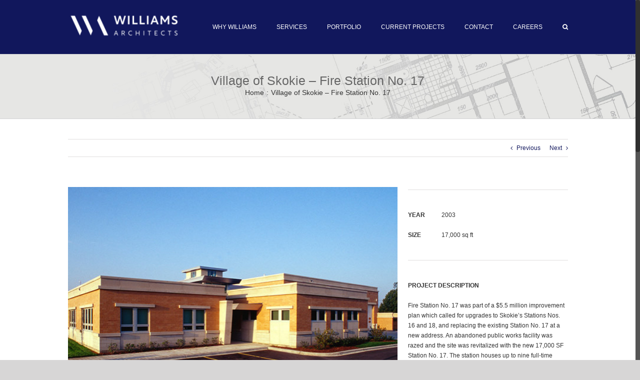

--- FILE ---
content_type: text/html; charset=UTF-8
request_url: https://williams-architects.com/portfolio-items/village-of-skokie-fire-station-no-17/
body_size: 18313
content:

<!DOCTYPE html>
<html class="no-overflow-y avada-html-layout-wide avada-html-header-position-top" lang="en-US" prefix="og: http://ogp.me/ns# fb: http://ogp.me/ns/fb#">
<head>
	<meta http-equiv="X-UA-Compatible" content="IE=edge" />
	<meta http-equiv="Content-Type" content="text/html; charset=utf-8"/>
	<meta name="viewport" content="width=device-width, initial-scale=1" />
	<title>Village of Skokie &#8211; Fire Station No. 17 &#8211; Williams Architects</title>
<meta name='robots' content='max-image-preview:large' />
<script type="text/javascript">function rgmkInitGoogleMaps(){window.rgmkGoogleMapsCallback=true;try{jQuery(document).trigger("rgmkGoogleMapsLoad")}catch(err){}}</script><link rel='dns-prefetch' href='//www.google.com' />
<link rel='dns-prefetch' href='//fonts.googleapis.com' />
<link rel="alternate" type="application/rss+xml" title="Williams Architects &raquo; Feed" href="https://williams-architects.com/feed/" />
<link rel="alternate" type="application/rss+xml" title="Williams Architects &raquo; Comments Feed" href="https://williams-architects.com/comments/feed/" />
					<link rel="shortcut icon" href="https://williams-architects.com/wp-content/uploads/2026/01/WA-Only-favicon.jpg" type="image/x-icon" />
		
		
		
		
		
		<link rel="alternate" title="oEmbed (JSON)" type="application/json+oembed" href="https://williams-architects.com/wp-json/oembed/1.0/embed?url=https%3A%2F%2Fwilliams-architects.com%2Fportfolio-items%2Fvillage-of-skokie-fire-station-no-17%2F" />
<link rel="alternate" title="oEmbed (XML)" type="text/xml+oembed" href="https://williams-architects.com/wp-json/oembed/1.0/embed?url=https%3A%2F%2Fwilliams-architects.com%2Fportfolio-items%2Fvillage-of-skokie-fire-station-no-17%2F&#038;format=xml" />

		<meta property="og:title" content="Village of Skokie - Fire Station No. 17"/>
		<meta property="og:type" content="article"/>
		<meta property="og:url" content="https://williams-architects.com/portfolio-items/village-of-skokie-fire-station-no-17/"/>
		<meta property="og:site_name" content="Williams Architects"/>
		<meta property="og:description" content="YEAR SIZE  2003 17,000 sq ft     PROJECT DESCRIPTION


Fire Station No. 17 was part of a $5.5 million improvement plan which called for upgrades to Skokie’s Stations Nos. 16 and 18, and replacing the existing Station No. 17 at a new address. An abandoned public works facility was razed and"/>

									<meta property="og:image" content="https://williams-architects.com/wp-content/uploads/2015/09/Williams-Architects-Skokie-Fire-Station-No.-17-3.jpg"/>
							<style id='wp-img-auto-sizes-contain-inline-css' type='text/css'>
img:is([sizes=auto i],[sizes^="auto," i]){contain-intrinsic-size:3000px 1500px}
/*# sourceURL=wp-img-auto-sizes-contain-inline-css */
</style>
<link rel='stylesheet' id='ggskin-style-css' href='https://williams-architects.com/wp-content/plugins/garden-gnome-package/include/ggskin.css?ver=6.9' type='text/css' media='all' />
<link rel='stylesheet' id='layerslider-css' href='https://williams-architects.com/wp-content/plugins/LayerSlider/assets/static/layerslider/css/layerslider.css?ver=6.11.2' type='text/css' media='all' />
<link rel='stylesheet' id='ls-google-fonts-css' href='https://fonts.googleapis.com/css?family=Lato:100,300,regular,700,900%7COpen+Sans:300%7CIndie+Flower:regular%7COswald:300,regular,700&#038;subset=latin%2Clatin-ext' type='text/css' media='all' />
<style id='wp-block-library-inline-css' type='text/css'>
:root{--wp-block-synced-color:#7a00df;--wp-block-synced-color--rgb:122,0,223;--wp-bound-block-color:var(--wp-block-synced-color);--wp-editor-canvas-background:#ddd;--wp-admin-theme-color:#007cba;--wp-admin-theme-color--rgb:0,124,186;--wp-admin-theme-color-darker-10:#006ba1;--wp-admin-theme-color-darker-10--rgb:0,107,160.5;--wp-admin-theme-color-darker-20:#005a87;--wp-admin-theme-color-darker-20--rgb:0,90,135;--wp-admin-border-width-focus:2px}@media (min-resolution:192dpi){:root{--wp-admin-border-width-focus:1.5px}}.wp-element-button{cursor:pointer}:root .has-very-light-gray-background-color{background-color:#eee}:root .has-very-dark-gray-background-color{background-color:#313131}:root .has-very-light-gray-color{color:#eee}:root .has-very-dark-gray-color{color:#313131}:root .has-vivid-green-cyan-to-vivid-cyan-blue-gradient-background{background:linear-gradient(135deg,#00d084,#0693e3)}:root .has-purple-crush-gradient-background{background:linear-gradient(135deg,#34e2e4,#4721fb 50%,#ab1dfe)}:root .has-hazy-dawn-gradient-background{background:linear-gradient(135deg,#faaca8,#dad0ec)}:root .has-subdued-olive-gradient-background{background:linear-gradient(135deg,#fafae1,#67a671)}:root .has-atomic-cream-gradient-background{background:linear-gradient(135deg,#fdd79a,#004a59)}:root .has-nightshade-gradient-background{background:linear-gradient(135deg,#330968,#31cdcf)}:root .has-midnight-gradient-background{background:linear-gradient(135deg,#020381,#2874fc)}:root{--wp--preset--font-size--normal:16px;--wp--preset--font-size--huge:42px}.has-regular-font-size{font-size:1em}.has-larger-font-size{font-size:2.625em}.has-normal-font-size{font-size:var(--wp--preset--font-size--normal)}.has-huge-font-size{font-size:var(--wp--preset--font-size--huge)}.has-text-align-center{text-align:center}.has-text-align-left{text-align:left}.has-text-align-right{text-align:right}.has-fit-text{white-space:nowrap!important}#end-resizable-editor-section{display:none}.aligncenter{clear:both}.items-justified-left{justify-content:flex-start}.items-justified-center{justify-content:center}.items-justified-right{justify-content:flex-end}.items-justified-space-between{justify-content:space-between}.screen-reader-text{border:0;clip-path:inset(50%);height:1px;margin:-1px;overflow:hidden;padding:0;position:absolute;width:1px;word-wrap:normal!important}.screen-reader-text:focus{background-color:#ddd;clip-path:none;color:#444;display:block;font-size:1em;height:auto;left:5px;line-height:normal;padding:15px 23px 14px;text-decoration:none;top:5px;width:auto;z-index:100000}html :where(.has-border-color){border-style:solid}html :where([style*=border-top-color]){border-top-style:solid}html :where([style*=border-right-color]){border-right-style:solid}html :where([style*=border-bottom-color]){border-bottom-style:solid}html :where([style*=border-left-color]){border-left-style:solid}html :where([style*=border-width]){border-style:solid}html :where([style*=border-top-width]){border-top-style:solid}html :where([style*=border-right-width]){border-right-style:solid}html :where([style*=border-bottom-width]){border-bottom-style:solid}html :where([style*=border-left-width]){border-left-style:solid}html :where(img[class*=wp-image-]){height:auto;max-width:100%}:where(figure){margin:0 0 1em}html :where(.is-position-sticky){--wp-admin--admin-bar--position-offset:var(--wp-admin--admin-bar--height,0px)}@media screen and (max-width:600px){html :where(.is-position-sticky){--wp-admin--admin-bar--position-offset:0px}}

/*# sourceURL=wp-block-library-inline-css */
</style><style id='global-styles-inline-css' type='text/css'>
:root{--wp--preset--aspect-ratio--square: 1;--wp--preset--aspect-ratio--4-3: 4/3;--wp--preset--aspect-ratio--3-4: 3/4;--wp--preset--aspect-ratio--3-2: 3/2;--wp--preset--aspect-ratio--2-3: 2/3;--wp--preset--aspect-ratio--16-9: 16/9;--wp--preset--aspect-ratio--9-16: 9/16;--wp--preset--color--black: #000000;--wp--preset--color--cyan-bluish-gray: #abb8c3;--wp--preset--color--white: #ffffff;--wp--preset--color--pale-pink: #f78da7;--wp--preset--color--vivid-red: #cf2e2e;--wp--preset--color--luminous-vivid-orange: #ff6900;--wp--preset--color--luminous-vivid-amber: #fcb900;--wp--preset--color--light-green-cyan: #7bdcb5;--wp--preset--color--vivid-green-cyan: #00d084;--wp--preset--color--pale-cyan-blue: #8ed1fc;--wp--preset--color--vivid-cyan-blue: #0693e3;--wp--preset--color--vivid-purple: #9b51e0;--wp--preset--gradient--vivid-cyan-blue-to-vivid-purple: linear-gradient(135deg,rgb(6,147,227) 0%,rgb(155,81,224) 100%);--wp--preset--gradient--light-green-cyan-to-vivid-green-cyan: linear-gradient(135deg,rgb(122,220,180) 0%,rgb(0,208,130) 100%);--wp--preset--gradient--luminous-vivid-amber-to-luminous-vivid-orange: linear-gradient(135deg,rgb(252,185,0) 0%,rgb(255,105,0) 100%);--wp--preset--gradient--luminous-vivid-orange-to-vivid-red: linear-gradient(135deg,rgb(255,105,0) 0%,rgb(207,46,46) 100%);--wp--preset--gradient--very-light-gray-to-cyan-bluish-gray: linear-gradient(135deg,rgb(238,238,238) 0%,rgb(169,184,195) 100%);--wp--preset--gradient--cool-to-warm-spectrum: linear-gradient(135deg,rgb(74,234,220) 0%,rgb(151,120,209) 20%,rgb(207,42,186) 40%,rgb(238,44,130) 60%,rgb(251,105,98) 80%,rgb(254,248,76) 100%);--wp--preset--gradient--blush-light-purple: linear-gradient(135deg,rgb(255,206,236) 0%,rgb(152,150,240) 100%);--wp--preset--gradient--blush-bordeaux: linear-gradient(135deg,rgb(254,205,165) 0%,rgb(254,45,45) 50%,rgb(107,0,62) 100%);--wp--preset--gradient--luminous-dusk: linear-gradient(135deg,rgb(255,203,112) 0%,rgb(199,81,192) 50%,rgb(65,88,208) 100%);--wp--preset--gradient--pale-ocean: linear-gradient(135deg,rgb(255,245,203) 0%,rgb(182,227,212) 50%,rgb(51,167,181) 100%);--wp--preset--gradient--electric-grass: linear-gradient(135deg,rgb(202,248,128) 0%,rgb(113,206,126) 100%);--wp--preset--gradient--midnight: linear-gradient(135deg,rgb(2,3,129) 0%,rgb(40,116,252) 100%);--wp--preset--font-size--small: 9px;--wp--preset--font-size--medium: 20px;--wp--preset--font-size--large: 18px;--wp--preset--font-size--x-large: 42px;--wp--preset--font-size--normal: 12px;--wp--preset--font-size--xlarge: 24px;--wp--preset--font-size--huge: 36px;--wp--preset--spacing--20: 0.44rem;--wp--preset--spacing--30: 0.67rem;--wp--preset--spacing--40: 1rem;--wp--preset--spacing--50: 1.5rem;--wp--preset--spacing--60: 2.25rem;--wp--preset--spacing--70: 3.38rem;--wp--preset--spacing--80: 5.06rem;--wp--preset--shadow--natural: 6px 6px 9px rgba(0, 0, 0, 0.2);--wp--preset--shadow--deep: 12px 12px 50px rgba(0, 0, 0, 0.4);--wp--preset--shadow--sharp: 6px 6px 0px rgba(0, 0, 0, 0.2);--wp--preset--shadow--outlined: 6px 6px 0px -3px rgb(255, 255, 255), 6px 6px rgb(0, 0, 0);--wp--preset--shadow--crisp: 6px 6px 0px rgb(0, 0, 0);}:where(.is-layout-flex){gap: 0.5em;}:where(.is-layout-grid){gap: 0.5em;}body .is-layout-flex{display: flex;}.is-layout-flex{flex-wrap: wrap;align-items: center;}.is-layout-flex > :is(*, div){margin: 0;}body .is-layout-grid{display: grid;}.is-layout-grid > :is(*, div){margin: 0;}:where(.wp-block-columns.is-layout-flex){gap: 2em;}:where(.wp-block-columns.is-layout-grid){gap: 2em;}:where(.wp-block-post-template.is-layout-flex){gap: 1.25em;}:where(.wp-block-post-template.is-layout-grid){gap: 1.25em;}.has-black-color{color: var(--wp--preset--color--black) !important;}.has-cyan-bluish-gray-color{color: var(--wp--preset--color--cyan-bluish-gray) !important;}.has-white-color{color: var(--wp--preset--color--white) !important;}.has-pale-pink-color{color: var(--wp--preset--color--pale-pink) !important;}.has-vivid-red-color{color: var(--wp--preset--color--vivid-red) !important;}.has-luminous-vivid-orange-color{color: var(--wp--preset--color--luminous-vivid-orange) !important;}.has-luminous-vivid-amber-color{color: var(--wp--preset--color--luminous-vivid-amber) !important;}.has-light-green-cyan-color{color: var(--wp--preset--color--light-green-cyan) !important;}.has-vivid-green-cyan-color{color: var(--wp--preset--color--vivid-green-cyan) !important;}.has-pale-cyan-blue-color{color: var(--wp--preset--color--pale-cyan-blue) !important;}.has-vivid-cyan-blue-color{color: var(--wp--preset--color--vivid-cyan-blue) !important;}.has-vivid-purple-color{color: var(--wp--preset--color--vivid-purple) !important;}.has-black-background-color{background-color: var(--wp--preset--color--black) !important;}.has-cyan-bluish-gray-background-color{background-color: var(--wp--preset--color--cyan-bluish-gray) !important;}.has-white-background-color{background-color: var(--wp--preset--color--white) !important;}.has-pale-pink-background-color{background-color: var(--wp--preset--color--pale-pink) !important;}.has-vivid-red-background-color{background-color: var(--wp--preset--color--vivid-red) !important;}.has-luminous-vivid-orange-background-color{background-color: var(--wp--preset--color--luminous-vivid-orange) !important;}.has-luminous-vivid-amber-background-color{background-color: var(--wp--preset--color--luminous-vivid-amber) !important;}.has-light-green-cyan-background-color{background-color: var(--wp--preset--color--light-green-cyan) !important;}.has-vivid-green-cyan-background-color{background-color: var(--wp--preset--color--vivid-green-cyan) !important;}.has-pale-cyan-blue-background-color{background-color: var(--wp--preset--color--pale-cyan-blue) !important;}.has-vivid-cyan-blue-background-color{background-color: var(--wp--preset--color--vivid-cyan-blue) !important;}.has-vivid-purple-background-color{background-color: var(--wp--preset--color--vivid-purple) !important;}.has-black-border-color{border-color: var(--wp--preset--color--black) !important;}.has-cyan-bluish-gray-border-color{border-color: var(--wp--preset--color--cyan-bluish-gray) !important;}.has-white-border-color{border-color: var(--wp--preset--color--white) !important;}.has-pale-pink-border-color{border-color: var(--wp--preset--color--pale-pink) !important;}.has-vivid-red-border-color{border-color: var(--wp--preset--color--vivid-red) !important;}.has-luminous-vivid-orange-border-color{border-color: var(--wp--preset--color--luminous-vivid-orange) !important;}.has-luminous-vivid-amber-border-color{border-color: var(--wp--preset--color--luminous-vivid-amber) !important;}.has-light-green-cyan-border-color{border-color: var(--wp--preset--color--light-green-cyan) !important;}.has-vivid-green-cyan-border-color{border-color: var(--wp--preset--color--vivid-green-cyan) !important;}.has-pale-cyan-blue-border-color{border-color: var(--wp--preset--color--pale-cyan-blue) !important;}.has-vivid-cyan-blue-border-color{border-color: var(--wp--preset--color--vivid-cyan-blue) !important;}.has-vivid-purple-border-color{border-color: var(--wp--preset--color--vivid-purple) !important;}.has-vivid-cyan-blue-to-vivid-purple-gradient-background{background: var(--wp--preset--gradient--vivid-cyan-blue-to-vivid-purple) !important;}.has-light-green-cyan-to-vivid-green-cyan-gradient-background{background: var(--wp--preset--gradient--light-green-cyan-to-vivid-green-cyan) !important;}.has-luminous-vivid-amber-to-luminous-vivid-orange-gradient-background{background: var(--wp--preset--gradient--luminous-vivid-amber-to-luminous-vivid-orange) !important;}.has-luminous-vivid-orange-to-vivid-red-gradient-background{background: var(--wp--preset--gradient--luminous-vivid-orange-to-vivid-red) !important;}.has-very-light-gray-to-cyan-bluish-gray-gradient-background{background: var(--wp--preset--gradient--very-light-gray-to-cyan-bluish-gray) !important;}.has-cool-to-warm-spectrum-gradient-background{background: var(--wp--preset--gradient--cool-to-warm-spectrum) !important;}.has-blush-light-purple-gradient-background{background: var(--wp--preset--gradient--blush-light-purple) !important;}.has-blush-bordeaux-gradient-background{background: var(--wp--preset--gradient--blush-bordeaux) !important;}.has-luminous-dusk-gradient-background{background: var(--wp--preset--gradient--luminous-dusk) !important;}.has-pale-ocean-gradient-background{background: var(--wp--preset--gradient--pale-ocean) !important;}.has-electric-grass-gradient-background{background: var(--wp--preset--gradient--electric-grass) !important;}.has-midnight-gradient-background{background: var(--wp--preset--gradient--midnight) !important;}.has-small-font-size{font-size: var(--wp--preset--font-size--small) !important;}.has-medium-font-size{font-size: var(--wp--preset--font-size--medium) !important;}.has-large-font-size{font-size: var(--wp--preset--font-size--large) !important;}.has-x-large-font-size{font-size: var(--wp--preset--font-size--x-large) !important;}
/*# sourceURL=global-styles-inline-css */
</style>

<style id='classic-theme-styles-inline-css' type='text/css'>
/*! This file is auto-generated */
.wp-block-button__link{color:#fff;background-color:#32373c;border-radius:9999px;box-shadow:none;text-decoration:none;padding:calc(.667em + 2px) calc(1.333em + 2px);font-size:1.125em}.wp-block-file__button{background:#32373c;color:#fff;text-decoration:none}
/*# sourceURL=/wp-includes/css/classic-themes.min.css */
</style>
<link rel='stylesheet' id='rs-plugin-settings-css' href='https://williams-architects.com/wp-content/plugins/revslider/public/assets/css/rs6.css?ver=6.3.2' type='text/css' media='all' />
<style id='rs-plugin-settings-inline-css' type='text/css'>
@import url(http://fonts.googleapis.com/css?family=Open+Sans:400,800,300,700);.tp-caption .newlook-font{font-family:Mr Dafoe,Georgia}.tp-caption.big_yellow{position:absolute; color:#ffd658; text-shadow:none; font-weight:400; font-size:100px; line-height:36px; font-family:"Open Sans"; padding:0px 4px; padding-top:1px;margin:0px; border-width:0px; border-style:none; background-color:transparent}.tp-caption.big_bluee{position:absolute; color:#26ade4; text-shadow:none; font-weight:400; font-size:34px; line-height:36px; font-family:"Helvetica Neue","Arial"; padding:0px 4px; padding-top:1px;margin:0px; border-width:0px; border-style:none; background-color:transparent}.tp-caption.big_white{position:absolute; color:#fff; text-shadow:none; font-weight:100; font-size:36px; line-height:36px; font-family:Helvetica Neue,Arial; padding:0px 4px; padding-top:1px;margin:0px; border-width:0px; border-style:none; letter-spacing:-1.5px}.tp-caption.big_orange{position:absolute; color:#ff7302; text-shadow:none; font-weight:700; font-size:36px; line-height:36px; font-family:Arial; padding:0px 4px; margin:0px; border-width:0px; border-style:none; background-color:#fff;letter-spacing:-1.5px}.tp-caption.big_black{position:absolute; color:#0f0f0f; text-shadow:none; font-size:72px; line-height:72px; padding:0px 4px; margin:0px; border-width:0px; border-style:none;  font-family:"Helvetica","Open Sans"; font-weight:700}.tp-caption .df-color-font{font-family:'AmperzandRegular',Georgia}.tp-caption.medium_grey{position:absolute; color:#444 !important; text-shadow:none; font-weight:700; font-size:32px !important; line-height:32px; font-family:Helvetica,Arial; padding:2px 4px; margin:0px; border-width:0px; border-style:none; white-space:nowrap;letter-spacing:-1.5px;background:transparent !important; text-shadow:none !important}.tp-caption.small_text{position:absolute; color:#fff; text-shadow:none; font-weight:100; font-size:13px; line-height:18px; font-family:Open Sans,Helvetica,Arial; margin:0px; border-width:0px; border-style:none; white-space:nowrap; text-align:left; text-shadow:none !important;font-weight:400 !important}.tp-caption.medium_text{position:absolute; color:#333 !important; text-shadow:none; font-weight:100 !important; font-size:28px !important; line-height:20px; font-family:Open Sans,Helvetica,Arial !important; margin:0px; border-width:0px; border-style:none; white-space:nowrap; text-align:center; text-shadow:none !important;   background:none}.tp-caption.large_text{position:absolute; color:#fff; text-shadow:none; font-weight:700; font-size:40px; line-height:40px; font-family:Arial; margin:0px; border-width:0px; border-style:none; white-space:nowrap;text-shadow:0px 2px 5px rgba(0,0,0,0.5)}.tp-caption.very_large_text{position:absolute; color:#fff; text-shadow:none; font-weight:700; font-size:60px; line-height:60px; font-family:Arial; margin:0px; border-width:0px; border-style:none; white-space:nowrap;text-shadow:0px 2px 5px rgba(0,0,0,0.5);letter-spacing:-2px}.tp-caption.very_big_white{position:absolute; color:#fff; text-shadow:none; font-weight:600; font-size:56px; line-height:52px; font-family:Helvetica,Arial; margin:0px; border-width:0px; border-style:none; white-space:nowrap;padding:0px 4px; padding-top:1px; letter-spacing:-1.5px}.tp-caption.very_big_black{position:absolute; color:#000; text-shadow:none; font-weight:700; font-size:60px; line-height:60px; font-family:Arial; margin:0px; border-width:0px; border-style:none; white-space:nowrap;padding:0px 4px; padding-top:1px;background-color:#fff}.tp-caption.modern_medium_fat{position:absolute; color:#0f0f0f; text-shadow:none; font-weight:800; font-size:44px; line-height:44px; font-family:Helvetica,Arial; margin:0px; border-width:0px; border-style:none; white-space:nowrap; text-align:center}.tp-caption.modern_medium_fat_white{position:absolute; color:#fff; text-shadow:none; font-weight:800; font-size:24px; line-height:20px; font-family:'Open Sans',sans-serif; margin:0px; border-width:0px; border-style:none; white-space:nowrap}.tp-caption.modern_medium_light{position:absolute; color:#26ade4; text-shadow:none; font-weight:300; font-size:20px; line-height:20px; font-family:'Helvetica Neue','Arial',sans-serif; margin:0px; border-width:0px; border-style:none; white-space:nowrap}.tp-caption.modern_big_bluebg{position:absolute; color:#26ade4; text-shadow:none; font-weight:100; font-size:26px; line-height:30px; font-family:"Helvetica Neue","Arial"; padding:0px 4px; padding-top:1px;margin:0px; border-width:0px; border-style:none; background-color:transparent !important; background:none !important}.tp-caption.modern_big_redbg{position:absolute; color:#fff; text-shadow:none; font-weight:300; font-size:30px; line-height:36px; font-family:'Open Sans',sans-serif; padding:3px 10px;  padding-top:1px;margin:0px; border-width:0px; border-style:none; background-color:#de543e;letter-spacing:0}.tp-caption.modern_small_text_dark{position:absolute; color:#545454; text-shadow:none; font-size:13px; line-height:18px; font-family:Helvetica Neue,Arial; margin:0px; border-width:0px; border-style:none; white-space:nowrap}.tp-caption.boxshadow{text-shadow:none; position:absolute; color:#fff; text-shadow:none; font-weight:400; font-size:15px; line-height:16px; font-family:Helvetica Neue,Arial; margin:0px; border-width:0px; border-style:none; white-space:nowrap; text-align:center; background:rgba(0,0,0,.6); padding:7px 10px; -webkit-border-radius:3px;border-radius:3px}.tp-caption.black{color:#000; text-shadow:none}.tp-caption.noshadow{text-shadow:none; position:absolute; color:#fff; text-shadow:none; font-weight:500; font-size:24px; line-height:20px; font-family:Helvetica Neue,Arial; margin:0px; border-width:0px; border-style:none; white-space:nowrap; text-align:center; background:#26ade4; padding:8px; -webkit-border-radius:3px;border-radius:3px}.tp-caption.boxshadow{-moz-box-shadow:none !important;-webkit-box-shadow:none !important;box-shadow:none !important}.tp-caption a{text-shadow:none;-webkit-transition:all 0.2s ease-out;-moz-transition:all 0.2s ease-out;-o-transition:all 0.2s ease-out;-ms-transition:all 0.2s ease-out;text-transform:uppercase;font-size:11px !important;letter-spacing:1px !important;padding:1.2em !important;font-weight:100 !important}.tp-caption a:hover{color:#ffa902}.tp-caption a{color:#ff7302;text-shadow:none;-webkit-transition:all 0.2s ease-out;-moz-transition:all 0.2s ease-out;-o-transition:all 0.2s ease-out;-ms-transition:all 0.2s ease-out}.tp-caption a:hover{color:#ffa902}
/*# sourceURL=rs-plugin-settings-inline-css */
</style>
<link rel='stylesheet' id='fusion-dynamic-css-css' href='https://williams-architects.com/wp-content/uploads/fusion-styles/62e586d7a6e8fa1a2b15121bd2519ba1.min.css?ver=3.3' type='text/css' media='all' />
<script type="text/javascript" src="https://williams-architects.com/wp-includes/js/jquery/jquery.min.js?ver=3.7.1" id="jquery-core-js"></script>
<script type="text/javascript" src="https://williams-architects.com/wp-includes/js/jquery/jquery-migrate.min.js?ver=3.4.1" id="jquery-migrate-js"></script>
<script type="text/javascript" id="layerslider-utils-js-extra">
/* <![CDATA[ */
var LS_Meta = {"v":"6.11.2","fixGSAP":"1"};
//# sourceURL=layerslider-utils-js-extra
/* ]]> */
</script>
<script type="text/javascript" src="https://williams-architects.com/wp-content/plugins/LayerSlider/assets/static/layerslider/js/layerslider.utils.js?ver=6.11.2" id="layerslider-utils-js"></script>
<script type="text/javascript" src="https://williams-architects.com/wp-content/plugins/LayerSlider/assets/static/layerslider/js/layerslider.kreaturamedia.jquery.js?ver=6.11.2" id="layerslider-js"></script>
<script type="text/javascript" src="https://williams-architects.com/wp-content/plugins/LayerSlider/assets/static/layerslider/js/layerslider.transitions.js?ver=6.11.2" id="layerslider-transitions-js"></script>
<script type="text/javascript" src="https://williams-architects.com/wp-content/plugins/revslider/public/assets/js/rbtools.min.js?ver=6.3.2" id="tp-tools-js"></script>
<script type="text/javascript" src="https://williams-architects.com/wp-content/plugins/revslider/public/assets/js/rs6.min.js?ver=6.3.2" id="revmin-js"></script>
<meta name="generator" content="Powered by LayerSlider 6.11.2 - Multi-Purpose, Responsive, Parallax, Mobile-Friendly Slider Plugin for WordPress." />
<!-- LayerSlider updates and docs at: https://layerslider.kreaturamedia.com -->
<link rel="https://api.w.org/" href="https://williams-architects.com/wp-json/" /><link rel="alternate" title="JSON" type="application/json" href="https://williams-architects.com/wp-json/wp/v2/avada_portfolio/2067" /><link rel="EditURI" type="application/rsd+xml" title="RSD" href="https://williams-architects.com/xmlrpc.php?rsd" />
<meta name="generator" content="WordPress 6.9" />
<link rel="canonical" href="https://williams-architects.com/portfolio-items/village-of-skokie-fire-station-no-17/" />
<link rel='shortlink' href='https://williams-architects.com/?p=2067' />
<style type="text/css" id="css-fb-visibility">@media screen and (max-width: 640px){body:not(.fusion-builder-ui-wireframe) .fusion-no-small-visibility{display:none !important;}body:not(.fusion-builder-ui-wireframe) .sm-text-align-center{text-align:center !important;}body:not(.fusion-builder-ui-wireframe) .sm-text-align-left{text-align:left !important;}body:not(.fusion-builder-ui-wireframe) .sm-text-align-right{text-align:right !important;}body:not(.fusion-builder-ui-wireframe) .sm-mx-auto{margin-left:auto !important;margin-right:auto !important;}body:not(.fusion-builder-ui-wireframe) .sm-ml-auto{margin-left:auto !important;}body:not(.fusion-builder-ui-wireframe) .sm-mr-auto{margin-right:auto !important;}body:not(.fusion-builder-ui-wireframe) .fusion-absolute-position-small{position:absolute;top:auto;width:100%;}}@media screen and (min-width: 641px) and (max-width: 1024px){body:not(.fusion-builder-ui-wireframe) .fusion-no-medium-visibility{display:none !important;}body:not(.fusion-builder-ui-wireframe) .md-text-align-center{text-align:center !important;}body:not(.fusion-builder-ui-wireframe) .md-text-align-left{text-align:left !important;}body:not(.fusion-builder-ui-wireframe) .md-text-align-right{text-align:right !important;}body:not(.fusion-builder-ui-wireframe) .md-mx-auto{margin-left:auto !important;margin-right:auto !important;}body:not(.fusion-builder-ui-wireframe) .md-ml-auto{margin-left:auto !important;}body:not(.fusion-builder-ui-wireframe) .md-mr-auto{margin-right:auto !important;}body:not(.fusion-builder-ui-wireframe) .fusion-absolute-position-medium{position:absolute;top:auto;width:100%;}}@media screen and (min-width: 1025px){body:not(.fusion-builder-ui-wireframe) .fusion-no-large-visibility{display:none !important;}body:not(.fusion-builder-ui-wireframe) .lg-text-align-center{text-align:center !important;}body:not(.fusion-builder-ui-wireframe) .lg-text-align-left{text-align:left !important;}body:not(.fusion-builder-ui-wireframe) .lg-text-align-right{text-align:right !important;}body:not(.fusion-builder-ui-wireframe) .lg-mx-auto{margin-left:auto !important;margin-right:auto !important;}body:not(.fusion-builder-ui-wireframe) .lg-ml-auto{margin-left:auto !important;}body:not(.fusion-builder-ui-wireframe) .lg-mr-auto{margin-right:auto !important;}body:not(.fusion-builder-ui-wireframe) .fusion-absolute-position-large{position:absolute;top:auto;width:100%;}}</style><style type="text/css" id="custom-background-css">
body.custom-background { background-color: #ffffff; }
</style>
	<meta name="generator" content="Powered by Slider Revolution 6.3.2 - responsive, Mobile-Friendly Slider Plugin for WordPress with comfortable drag and drop interface." />
<link rel="icon" href="https://williams-architects.com/wp-content/uploads/2020/12/cropped-Site-Icon-Williams-32x32.jpg" sizes="32x32" />
<link rel="icon" href="https://williams-architects.com/wp-content/uploads/2020/12/cropped-Site-Icon-Williams-192x192.jpg" sizes="192x192" />
<link rel="apple-touch-icon" href="https://williams-architects.com/wp-content/uploads/2020/12/cropped-Site-Icon-Williams-180x180.jpg" />
<meta name="msapplication-TileImage" content="https://williams-architects.com/wp-content/uploads/2020/12/cropped-Site-Icon-Williams-270x270.jpg" />
<script type="text/javascript">function setREVStartSize(e){
			//window.requestAnimationFrame(function() {				 
				window.RSIW = window.RSIW===undefined ? window.innerWidth : window.RSIW;	
				window.RSIH = window.RSIH===undefined ? window.innerHeight : window.RSIH;	
				try {								
					var pw = document.getElementById(e.c).parentNode.offsetWidth,
						newh;
					pw = pw===0 || isNaN(pw) ? window.RSIW : pw;
					e.tabw = e.tabw===undefined ? 0 : parseInt(e.tabw);
					e.thumbw = e.thumbw===undefined ? 0 : parseInt(e.thumbw);
					e.tabh = e.tabh===undefined ? 0 : parseInt(e.tabh);
					e.thumbh = e.thumbh===undefined ? 0 : parseInt(e.thumbh);
					e.tabhide = e.tabhide===undefined ? 0 : parseInt(e.tabhide);
					e.thumbhide = e.thumbhide===undefined ? 0 : parseInt(e.thumbhide);
					e.mh = e.mh===undefined || e.mh=="" || e.mh==="auto" ? 0 : parseInt(e.mh,0);		
					if(e.layout==="fullscreen" || e.l==="fullscreen") 						
						newh = Math.max(e.mh,window.RSIH);					
					else{					
						e.gw = Array.isArray(e.gw) ? e.gw : [e.gw];
						for (var i in e.rl) if (e.gw[i]===undefined || e.gw[i]===0) e.gw[i] = e.gw[i-1];					
						e.gh = e.el===undefined || e.el==="" || (Array.isArray(e.el) && e.el.length==0)? e.gh : e.el;
						e.gh = Array.isArray(e.gh) ? e.gh : [e.gh];
						for (var i in e.rl) if (e.gh[i]===undefined || e.gh[i]===0) e.gh[i] = e.gh[i-1];
											
						var nl = new Array(e.rl.length),
							ix = 0,						
							sl;					
						e.tabw = e.tabhide>=pw ? 0 : e.tabw;
						e.thumbw = e.thumbhide>=pw ? 0 : e.thumbw;
						e.tabh = e.tabhide>=pw ? 0 : e.tabh;
						e.thumbh = e.thumbhide>=pw ? 0 : e.thumbh;					
						for (var i in e.rl) nl[i] = e.rl[i]<window.RSIW ? 0 : e.rl[i];
						sl = nl[0];									
						for (var i in nl) if (sl>nl[i] && nl[i]>0) { sl = nl[i]; ix=i;}															
						var m = pw>(e.gw[ix]+e.tabw+e.thumbw) ? 1 : (pw-(e.tabw+e.thumbw)) / (e.gw[ix]);					
						newh =  (e.gh[ix] * m) + (e.tabh + e.thumbh);
					}				
					if(window.rs_init_css===undefined) window.rs_init_css = document.head.appendChild(document.createElement("style"));					
					document.getElementById(e.c).height = newh+"px";
					window.rs_init_css.innerHTML += "#"+e.c+"_wrapper { height: "+newh+"px }";				
				} catch(e){
					console.log("Failure at Presize of Slider:" + e)
				}					   
			//});
		  };</script>
		<script type="text/javascript">
			var doc = document.documentElement;
			doc.setAttribute( 'data-useragent', navigator.userAgent );
		</script>
		
	<meta name="p:domain_verify" content="cedfa60f53d83092f19848404ccb216c"/></head>

<body class="wp-singular avada_portfolio-template-default single single-avada_portfolio postid-2067 single-format-standard custom-background wp-theme-Avada wp-child-theme-Avada-Child-Theme fusion-image-hovers fusion-pagination-sizing fusion-button_size-large fusion-button_type-flat fusion-button_span-no avada-image-rollover-circle-no avada-image-rollover-yes avada-image-rollover-direction-center_vertical fusion-has-button-gradient fusion-body ltr fusion-sticky-header no-mobile-totop avada-has-rev-slider-styles fusion-disable-outline fusion-sub-menu-fade mobile-logo-pos-left layout-wide-mode avada-has-boxed-modal-shadow- layout-scroll-offset-full avada-has-zero-margin-offset-top fusion-top-header menu-text-align-left mobile-menu-design-modern fusion-show-pagination-text fusion-header-layout-v1 avada-responsive avada-footer-fx-none avada-menu-highlight-style-textcolor fusion-search-form-clean fusion-main-menu-search-overlay fusion-avatar-circle avada-sticky-shrinkage avada-blog-layout- avada-blog-archive-layout- avada-header-shadow-no avada-menu-icon-position-left avada-has-megamenu-shadow avada-has-mainmenu-dropdown-divider avada-has-pagetitle-100-width avada-has-pagetitle-bg-full avada-has-mobile-menu-search avada-has-main-nav-search-icon avada-has-breadcrumb-mobile-hidden avada-has-titlebar-bar_and_content avada-has-header-bg-image avada-header-bg-repeat-x avada-has-header-bg-full avada-has-header-bg-parallax avada-has-pagination-width_height avada-flyout-menu-direction-fade avada-ec-views-v1" >
		<a class="skip-link screen-reader-text" href="#content">Skip to content</a>

	<div id="boxed-wrapper">
		<div class="fusion-sides-frame"></div>
		<div id="wrapper" class="fusion-wrapper">
			<div id="home" style="position:relative;top:-1px;"></div>
			
				
			<header class="fusion-header-wrapper">
				<div class="fusion-header-v1 fusion-logo-alignment fusion-logo-left fusion-sticky-menu-1 fusion-sticky-logo- fusion-mobile-logo-  fusion-mobile-menu-design-modern">
					<div class="fusion-header-sticky-height"></div>
<div class="fusion-header">
	<div class="fusion-row">
					<div class="fusion-logo" data-margin-top="25px" data-margin-bottom="0px" data-margin-left="0px" data-margin-right="0px">
			<a class="fusion-logo-link"  href="https://williams-architects.com/" >

						<!-- standard logo -->
			<img src="https://williams-architects.com/wp-content/uploads/2024/01/Williams-Architects-White-PNG-e1706196025915.png" srcset="https://williams-architects.com/wp-content/uploads/2024/01/Williams-Architects-White-PNG-e1706196025915.png 1x" width="223" height="49" alt="Williams Architects Logo" data-retina_logo_url="" class="fusion-standard-logo" />

			
					</a>
		</div>		<nav class="fusion-main-menu" aria-label="Main Menu"><div class="fusion-overlay-search">		<form role="search" class="searchform fusion-search-form  fusion-search-form-clean" method="get" action="https://williams-architects.com/">
			<div class="fusion-search-form-content">

				
				<div class="fusion-search-field search-field">
					<label><span class="screen-reader-text">Search for:</span>
													<input type="search" value="" name="s" class="s" placeholder="Search..." required aria-required="true" aria-label="Search..."/>
											</label>
				</div>
				<div class="fusion-search-button search-button">
					<input type="submit" class="fusion-search-submit searchsubmit" aria-label="Search" value="&#xf002;" />
									</div>

				
			</div>


			
		</form>
		<div class="fusion-search-spacer"></div><a href="#" role="button" aria-label="Close Search" class="fusion-close-search"></a></div><ul id="menu-main-navigation" class="fusion-menu"><li  id="menu-item-54"  class="menu-item menu-item-type-post_type menu-item-object-page menu-item-has-children menu-item-54 fusion-dropdown-menu"  data-item-id="54"><a  href="https://williams-architects.com/why-williams/" class="fusion-textcolor-highlight"><span class="menu-text">WHY WILLIAMS</span></a><ul class="sub-menu"><li  id="menu-item-1355"  class="menu-item menu-item-type-custom menu-item-object-custom menu-item-has-children menu-item-1355 fusion-dropdown-submenu" ><a  href="http://williams-architects.com/why-williams/" class="fusion-textcolor-highlight"><span><span style="color: #666666;">About Us</span><hr></span></a><ul class="sub-menu"><li  id="menu-item-862"  class="menu-item menu-item-type-post_type menu-item-object-page menu-item-862" ><a  href="https://williams-architects.com/about/awards/" class="fusion-textcolor-highlight"><span>Awards</span></a></li><li  id="menu-item-863"  class="menu-item menu-item-type-post_type menu-item-object-page menu-item-863" ><a  href="https://williams-architects.com/about/clients/" class="fusion-textcolor-highlight"><span>Clients</span></a></li><li  id="menu-item-3085"  class="menu-item menu-item-type-custom menu-item-object-custom menu-item-has-children menu-item-3085" ><a  class="fusion-textcolor-highlight"><span>Giving Back</span></a><ul class="sub-menu"><li  id="menu-item-3213"  class="menu-item menu-item-type-post_type menu-item-object-page menu-item-3213" ><a  href="https://williams-architects.com/about/giving-back/affiliations/" class="fusion-textcolor-highlight"><span>Affiliations</span></a></li><li  id="menu-item-3121"  class="menu-item menu-item-type-post_type menu-item-object-page menu-item-3121" ><a  href="https://williams-architects.com/about/giving-back/communityinvolvement/" class="fusion-textcolor-highlight"><span>Community Involvement</span></a></li></ul></li><li  id="menu-item-865"  class="menu-item menu-item-type-post_type menu-item-object-page menu-item-865" ><a  href="https://williams-architects.com/about/leadership/" class="fusion-textcolor-highlight"><span>People</span></a></li></ul></li><li  id="menu-item-1354"  class="menu-item menu-item-type-custom menu-item-object-custom menu-item-has-children menu-item-1354 fusion-dropdown-submenu" ><a  class="fusion-textcolor-highlight"><span><span style="color: #666666;">News</span><hr></span></a><ul class="sub-menu"><li  id="menu-item-4923"  class="menu-item menu-item-type-post_type menu-item-object-page menu-item-4923" ><a  href="https://williams-architects.com/news/articles/" class="fusion-textcolor-highlight"><span>Articles</span></a></li><li  id="menu-item-1360"  class="menu-item menu-item-type-post_type menu-item-object-page menu-item-1360" ><a  href="https://williams-architects.com/newsletter/" class="fusion-textcolor-highlight"><span>Newsletter Archive</span></a></li><li  id="menu-item-867"  class="menu-item menu-item-type-post_type menu-item-object-page menu-item-867" ><a  href="https://williams-architects.com/news/press-releases/" class="fusion-textcolor-highlight"><span>Press Releases</span></a></li></ul></li><li  id="menu-item-1353"  class="menu-item menu-item-type-custom menu-item-object-custom menu-item-has-children menu-item-1353 fusion-dropdown-submenu" ><a  class="fusion-textcolor-highlight"><span><span style="color: #666666;">Resources</span><hr></span></a><ul class="sub-menu"><li  id="menu-item-2680"  class="menu-item menu-item-type-post_type menu-item-object-post menu-item-has-children menu-item-2680" ><a  href="https://williams-architects.com/2022-conferences/" class="fusion-textcolor-highlight"><span>Conferences &#8211; 2022</span></a><ul class="sub-menu"><li  id="menu-item-5029"  class="menu-item menu-item-type-post_type menu-item-object-page menu-item-5029" ><a  href="https://williams-architects.com/news/session-materials/" class="fusion-textcolor-highlight"><span>Session Materials</span></a></li></ul></li></ul></li></ul></li><li  id="menu-item-824"  class="menu-item menu-item-type-post_type menu-item-object-page menu-item-has-children menu-item-824 fusion-dropdown-menu"  data-item-id="824"><a  href="https://williams-architects.com/services/" class="fusion-textcolor-highlight"><span class="menu-text">SERVICES</span></a><ul class="sub-menu"><li  id="menu-item-1405"  class="menu-item menu-item-type-post_type menu-item-object-page menu-item-1405 fusion-dropdown-submenu" ><a  href="https://williams-architects.com/services/aquatics/" class="fusion-textcolor-highlight"><span>Aquatics</span></a></li><li  id="menu-item-1406"  class="menu-item menu-item-type-post_type menu-item-object-page menu-item-1406 fusion-dropdown-submenu" ><a  href="https://williams-architects.com/services/architecture/" class="fusion-textcolor-highlight"><span>Architecture / Planning</span></a></li><li  id="menu-item-1407"  class="menu-item menu-item-type-post_type menu-item-object-page menu-item-1407 fusion-dropdown-submenu" ><a  href="https://williams-architects.com/services/interiors/" class="fusion-textcolor-highlight"><span>Interiors</span></a></li></ul></li><li  id="menu-item-52"  class="menu-item menu-item-type-post_type menu-item-object-page menu-item-has-children menu-item-52 fusion-dropdown-menu"  data-item-id="52"><a  href="https://williams-architects.com/portfolio/" class="fusion-textcolor-highlight"><span class="menu-text">PORTFOLIO</span></a><ul class="sub-menu"><li  id="menu-item-1437"  class="menu-item menu-item-type-post_type menu-item-object-page menu-item-1437 fusion-dropdown-submenu" ><a  href="https://williams-architects.com/portfolio/aquatic/" class="fusion-textcolor-highlight"><span>Aquatics</span></a></li><li  id="menu-item-1439"  class="menu-item menu-item-type-post_type menu-item-object-page menu-item-1439 fusion-dropdown-submenu" ><a  href="https://williams-architects.com/portfolio/fire-emergency/" class="fusion-textcolor-highlight"><span>Fire &#038; Emergency</span></a></li><li  id="menu-item-1440"  class="menu-item menu-item-type-post_type menu-item-object-page menu-item-1440 fusion-dropdown-submenu" ><a  href="https://williams-architects.com/portfolio/golf-clubhouse/" class="fusion-textcolor-highlight"><span>Golf Clubhouse</span></a></li><li  id="menu-item-1441"  class="menu-item menu-item-type-post_type menu-item-object-page menu-item-1441 fusion-dropdown-submenu" ><a  href="https://williams-architects.com/portfolio/government-centers/" class="fusion-textcolor-highlight"><span>Government Centers</span></a></li><li  id="menu-item-1442"  class="menu-item menu-item-type-post_type menu-item-object-page menu-item-1442 fusion-dropdown-submenu" ><a  href="https://williams-architects.com/portfolio/interiors/" class="fusion-textcolor-highlight"><span>Interiors</span></a></li><li  id="menu-item-1443"  class="menu-item menu-item-type-post_type menu-item-object-page menu-item-1443 fusion-dropdown-submenu" ><a  href="https://williams-architects.com/portfolio/law-enforcement/" class="fusion-textcolor-highlight"><span>Law Enforcement</span></a></li><li  id="menu-item-1444"  class="menu-item menu-item-type-post_type menu-item-object-page menu-item-1444 fusion-dropdown-submenu" ><a  href="https://williams-architects.com/portfolio/library/" class="fusion-textcolor-highlight"><span>Library</span></a></li><li  id="menu-item-1445"  class="menu-item menu-item-type-post_type menu-item-object-page menu-item-1445 fusion-dropdown-submenu" ><a  href="https://williams-architects.com/portfolio/public-works-maintenance/" class="fusion-textcolor-highlight"><span>Public Works &#038; Maintenance</span></a></li><li  id="menu-item-1448"  class="menu-item menu-item-type-post_type menu-item-object-page menu-item-1448 fusion-dropdown-submenu" ><a  href="https://williams-architects.com/portfolio/specialty-architecture/" class="fusion-textcolor-highlight"><span>Specialty Architecture</span></a></li><li  id="menu-item-1446"  class="menu-item menu-item-type-post_type menu-item-object-page menu-item-1446 fusion-dropdown-submenu" ><a  href="https://williams-architects.com/portfolio/recreation-sports/" class="fusion-textcolor-highlight"><span>Sports &#038; Recreation</span></a></li></ul></li><li  id="menu-item-51"  class="menu-item menu-item-type-post_type menu-item-object-page menu-item-51"  data-item-id="51"><a  href="https://williams-architects.com/on-the-boards/" class="fusion-textcolor-highlight"><span class="menu-text">CURRENT PROJECTS</span></a></li><li  id="menu-item-48"  class="menu-item menu-item-type-post_type menu-item-object-page menu-item-48"  data-item-id="48"><a  href="https://williams-architects.com/contact/" class="fusion-textcolor-highlight"><span class="menu-text">CONTACT</span></a></li><li  id="menu-item-864"  class="menu-item menu-item-type-post_type menu-item-object-page menu-item-864"  data-item-id="864"><a  href="https://williams-architects.com/careers/" class="fusion-textcolor-highlight"><span class="menu-text">CAREERS</span></a></li></li></li><li class="fusion-custom-menu-item fusion-main-menu-search fusion-search-overlay"><a class="fusion-main-menu-icon" href="#" aria-label="Search" data-title="Search" title="Search" role="button" aria-expanded="false"></a></li></ul></nav><nav class="fusion-main-menu fusion-sticky-menu" aria-label="Main Menu Sticky"><div class="fusion-overlay-search">		<form role="search" class="searchform fusion-search-form  fusion-search-form-clean" method="get" action="https://williams-architects.com/">
			<div class="fusion-search-form-content">

				
				<div class="fusion-search-field search-field">
					<label><span class="screen-reader-text">Search for:</span>
													<input type="search" value="" name="s" class="s" placeholder="Search..." required aria-required="true" aria-label="Search..."/>
											</label>
				</div>
				<div class="fusion-search-button search-button">
					<input type="submit" class="fusion-search-submit searchsubmit" aria-label="Search" value="&#xf002;" />
									</div>

				
			</div>


			
		</form>
		<div class="fusion-search-spacer"></div><a href="#" role="button" aria-label="Close Search" class="fusion-close-search"></a></div><ul id="menu-main-navigation-1" class="fusion-menu"><li   class="menu-item menu-item-type-post_type menu-item-object-page menu-item-has-children menu-item-54 fusion-dropdown-menu"  data-item-id="54"><a  href="https://williams-architects.com/why-williams/" class="fusion-textcolor-highlight"><span class="menu-text">WHY WILLIAMS</span></a><ul class="sub-menu"><li   class="menu-item menu-item-type-custom menu-item-object-custom menu-item-has-children menu-item-1355 fusion-dropdown-submenu" ><a  href="http://williams-architects.com/why-williams/" class="fusion-textcolor-highlight"><span><span style="color: #666666;">About Us</span><hr></span></a><ul class="sub-menu"><li   class="menu-item menu-item-type-post_type menu-item-object-page menu-item-862" ><a  href="https://williams-architects.com/about/awards/" class="fusion-textcolor-highlight"><span>Awards</span></a></li><li   class="menu-item menu-item-type-post_type menu-item-object-page menu-item-863" ><a  href="https://williams-architects.com/about/clients/" class="fusion-textcolor-highlight"><span>Clients</span></a></li><li   class="menu-item menu-item-type-custom menu-item-object-custom menu-item-has-children menu-item-3085" ><a  class="fusion-textcolor-highlight"><span>Giving Back</span></a><ul class="sub-menu"><li   class="menu-item menu-item-type-post_type menu-item-object-page menu-item-3213" ><a  href="https://williams-architects.com/about/giving-back/affiliations/" class="fusion-textcolor-highlight"><span>Affiliations</span></a></li><li   class="menu-item menu-item-type-post_type menu-item-object-page menu-item-3121" ><a  href="https://williams-architects.com/about/giving-back/communityinvolvement/" class="fusion-textcolor-highlight"><span>Community Involvement</span></a></li></ul></li><li   class="menu-item menu-item-type-post_type menu-item-object-page menu-item-865" ><a  href="https://williams-architects.com/about/leadership/" class="fusion-textcolor-highlight"><span>People</span></a></li></ul></li><li   class="menu-item menu-item-type-custom menu-item-object-custom menu-item-has-children menu-item-1354 fusion-dropdown-submenu" ><a  class="fusion-textcolor-highlight"><span><span style="color: #666666;">News</span><hr></span></a><ul class="sub-menu"><li   class="menu-item menu-item-type-post_type menu-item-object-page menu-item-4923" ><a  href="https://williams-architects.com/news/articles/" class="fusion-textcolor-highlight"><span>Articles</span></a></li><li   class="menu-item menu-item-type-post_type menu-item-object-page menu-item-1360" ><a  href="https://williams-architects.com/newsletter/" class="fusion-textcolor-highlight"><span>Newsletter Archive</span></a></li><li   class="menu-item menu-item-type-post_type menu-item-object-page menu-item-867" ><a  href="https://williams-architects.com/news/press-releases/" class="fusion-textcolor-highlight"><span>Press Releases</span></a></li></ul></li><li   class="menu-item menu-item-type-custom menu-item-object-custom menu-item-has-children menu-item-1353 fusion-dropdown-submenu" ><a  class="fusion-textcolor-highlight"><span><span style="color: #666666;">Resources</span><hr></span></a><ul class="sub-menu"><li   class="menu-item menu-item-type-post_type menu-item-object-post menu-item-has-children menu-item-2680" ><a  href="https://williams-architects.com/2022-conferences/" class="fusion-textcolor-highlight"><span>Conferences &#8211; 2022</span></a><ul class="sub-menu"><li   class="menu-item menu-item-type-post_type menu-item-object-page menu-item-5029" ><a  href="https://williams-architects.com/news/session-materials/" class="fusion-textcolor-highlight"><span>Session Materials</span></a></li></ul></li></ul></li></ul></li><li   class="menu-item menu-item-type-post_type menu-item-object-page menu-item-has-children menu-item-824 fusion-dropdown-menu"  data-item-id="824"><a  href="https://williams-architects.com/services/" class="fusion-textcolor-highlight"><span class="menu-text">SERVICES</span></a><ul class="sub-menu"><li   class="menu-item menu-item-type-post_type menu-item-object-page menu-item-1405 fusion-dropdown-submenu" ><a  href="https://williams-architects.com/services/aquatics/" class="fusion-textcolor-highlight"><span>Aquatics</span></a></li><li   class="menu-item menu-item-type-post_type menu-item-object-page menu-item-1406 fusion-dropdown-submenu" ><a  href="https://williams-architects.com/services/architecture/" class="fusion-textcolor-highlight"><span>Architecture / Planning</span></a></li><li   class="menu-item menu-item-type-post_type menu-item-object-page menu-item-1407 fusion-dropdown-submenu" ><a  href="https://williams-architects.com/services/interiors/" class="fusion-textcolor-highlight"><span>Interiors</span></a></li></ul></li><li   class="menu-item menu-item-type-post_type menu-item-object-page menu-item-has-children menu-item-52 fusion-dropdown-menu"  data-item-id="52"><a  href="https://williams-architects.com/portfolio/" class="fusion-textcolor-highlight"><span class="menu-text">PORTFOLIO</span></a><ul class="sub-menu"><li   class="menu-item menu-item-type-post_type menu-item-object-page menu-item-1437 fusion-dropdown-submenu" ><a  href="https://williams-architects.com/portfolio/aquatic/" class="fusion-textcolor-highlight"><span>Aquatics</span></a></li><li   class="menu-item menu-item-type-post_type menu-item-object-page menu-item-1439 fusion-dropdown-submenu" ><a  href="https://williams-architects.com/portfolio/fire-emergency/" class="fusion-textcolor-highlight"><span>Fire &#038; Emergency</span></a></li><li   class="menu-item menu-item-type-post_type menu-item-object-page menu-item-1440 fusion-dropdown-submenu" ><a  href="https://williams-architects.com/portfolio/golf-clubhouse/" class="fusion-textcolor-highlight"><span>Golf Clubhouse</span></a></li><li   class="menu-item menu-item-type-post_type menu-item-object-page menu-item-1441 fusion-dropdown-submenu" ><a  href="https://williams-architects.com/portfolio/government-centers/" class="fusion-textcolor-highlight"><span>Government Centers</span></a></li><li   class="menu-item menu-item-type-post_type menu-item-object-page menu-item-1442 fusion-dropdown-submenu" ><a  href="https://williams-architects.com/portfolio/interiors/" class="fusion-textcolor-highlight"><span>Interiors</span></a></li><li   class="menu-item menu-item-type-post_type menu-item-object-page menu-item-1443 fusion-dropdown-submenu" ><a  href="https://williams-architects.com/portfolio/law-enforcement/" class="fusion-textcolor-highlight"><span>Law Enforcement</span></a></li><li   class="menu-item menu-item-type-post_type menu-item-object-page menu-item-1444 fusion-dropdown-submenu" ><a  href="https://williams-architects.com/portfolio/library/" class="fusion-textcolor-highlight"><span>Library</span></a></li><li   class="menu-item menu-item-type-post_type menu-item-object-page menu-item-1445 fusion-dropdown-submenu" ><a  href="https://williams-architects.com/portfolio/public-works-maintenance/" class="fusion-textcolor-highlight"><span>Public Works &#038; Maintenance</span></a></li><li   class="menu-item menu-item-type-post_type menu-item-object-page menu-item-1448 fusion-dropdown-submenu" ><a  href="https://williams-architects.com/portfolio/specialty-architecture/" class="fusion-textcolor-highlight"><span>Specialty Architecture</span></a></li><li   class="menu-item menu-item-type-post_type menu-item-object-page menu-item-1446 fusion-dropdown-submenu" ><a  href="https://williams-architects.com/portfolio/recreation-sports/" class="fusion-textcolor-highlight"><span>Sports &#038; Recreation</span></a></li></ul></li><li   class="menu-item menu-item-type-post_type menu-item-object-page menu-item-51"  data-item-id="51"><a  href="https://williams-architects.com/on-the-boards/" class="fusion-textcolor-highlight"><span class="menu-text">CURRENT PROJECTS</span></a></li><li   class="menu-item menu-item-type-post_type menu-item-object-page menu-item-48"  data-item-id="48"><a  href="https://williams-architects.com/contact/" class="fusion-textcolor-highlight"><span class="menu-text">CONTACT</span></a></li><li   class="menu-item menu-item-type-post_type menu-item-object-page menu-item-864"  data-item-id="864"><a  href="https://williams-architects.com/careers/" class="fusion-textcolor-highlight"><span class="menu-text">CAREERS</span></a></li></li></li><li class="fusion-custom-menu-item fusion-main-menu-search fusion-search-overlay"><a class="fusion-main-menu-icon" href="#" aria-label="Search" data-title="Search" title="Search" role="button" aria-expanded="false"></a></li></ul></nav><div class="fusion-mobile-navigation"><ul id="menu-main-navigation-2" class="fusion-mobile-menu"><li   class="menu-item menu-item-type-post_type menu-item-object-page menu-item-has-children menu-item-54 fusion-dropdown-menu"  data-item-id="54"><a  href="https://williams-architects.com/why-williams/" class="fusion-textcolor-highlight"><span class="menu-text">WHY WILLIAMS</span></a><ul class="sub-menu"><li   class="menu-item menu-item-type-custom menu-item-object-custom menu-item-has-children menu-item-1355 fusion-dropdown-submenu" ><a  href="http://williams-architects.com/why-williams/" class="fusion-textcolor-highlight"><span><span style="color: #666666;">About Us</span><hr></span></a><ul class="sub-menu"><li   class="menu-item menu-item-type-post_type menu-item-object-page menu-item-862" ><a  href="https://williams-architects.com/about/awards/" class="fusion-textcolor-highlight"><span>Awards</span></a></li><li   class="menu-item menu-item-type-post_type menu-item-object-page menu-item-863" ><a  href="https://williams-architects.com/about/clients/" class="fusion-textcolor-highlight"><span>Clients</span></a></li><li   class="menu-item menu-item-type-custom menu-item-object-custom menu-item-has-children menu-item-3085" ><a  class="fusion-textcolor-highlight"><span>Giving Back</span></a><ul class="sub-menu"><li   class="menu-item menu-item-type-post_type menu-item-object-page menu-item-3213" ><a  href="https://williams-architects.com/about/giving-back/affiliations/" class="fusion-textcolor-highlight"><span>Affiliations</span></a></li><li   class="menu-item menu-item-type-post_type menu-item-object-page menu-item-3121" ><a  href="https://williams-architects.com/about/giving-back/communityinvolvement/" class="fusion-textcolor-highlight"><span>Community Involvement</span></a></li></ul></li><li   class="menu-item menu-item-type-post_type menu-item-object-page menu-item-865" ><a  href="https://williams-architects.com/about/leadership/" class="fusion-textcolor-highlight"><span>People</span></a></li></ul></li><li   class="menu-item menu-item-type-custom menu-item-object-custom menu-item-has-children menu-item-1354 fusion-dropdown-submenu" ><a  class="fusion-textcolor-highlight"><span><span style="color: #666666;">News</span><hr></span></a><ul class="sub-menu"><li   class="menu-item menu-item-type-post_type menu-item-object-page menu-item-4923" ><a  href="https://williams-architects.com/news/articles/" class="fusion-textcolor-highlight"><span>Articles</span></a></li><li   class="menu-item menu-item-type-post_type menu-item-object-page menu-item-1360" ><a  href="https://williams-architects.com/newsletter/" class="fusion-textcolor-highlight"><span>Newsletter Archive</span></a></li><li   class="menu-item menu-item-type-post_type menu-item-object-page menu-item-867" ><a  href="https://williams-architects.com/news/press-releases/" class="fusion-textcolor-highlight"><span>Press Releases</span></a></li></ul></li><li   class="menu-item menu-item-type-custom menu-item-object-custom menu-item-has-children menu-item-1353 fusion-dropdown-submenu" ><a  class="fusion-textcolor-highlight"><span><span style="color: #666666;">Resources</span><hr></span></a><ul class="sub-menu"><li   class="menu-item menu-item-type-post_type menu-item-object-post menu-item-has-children menu-item-2680" ><a  href="https://williams-architects.com/2022-conferences/" class="fusion-textcolor-highlight"><span>Conferences &#8211; 2022</span></a><ul class="sub-menu"><li   class="menu-item menu-item-type-post_type menu-item-object-page menu-item-5029" ><a  href="https://williams-architects.com/news/session-materials/" class="fusion-textcolor-highlight"><span>Session Materials</span></a></li></ul></li></ul></li></ul></li><li   class="menu-item menu-item-type-post_type menu-item-object-page menu-item-has-children menu-item-824 fusion-dropdown-menu"  data-item-id="824"><a  href="https://williams-architects.com/services/" class="fusion-textcolor-highlight"><span class="menu-text">SERVICES</span></a><ul class="sub-menu"><li   class="menu-item menu-item-type-post_type menu-item-object-page menu-item-1405 fusion-dropdown-submenu" ><a  href="https://williams-architects.com/services/aquatics/" class="fusion-textcolor-highlight"><span>Aquatics</span></a></li><li   class="menu-item menu-item-type-post_type menu-item-object-page menu-item-1406 fusion-dropdown-submenu" ><a  href="https://williams-architects.com/services/architecture/" class="fusion-textcolor-highlight"><span>Architecture / Planning</span></a></li><li   class="menu-item menu-item-type-post_type menu-item-object-page menu-item-1407 fusion-dropdown-submenu" ><a  href="https://williams-architects.com/services/interiors/" class="fusion-textcolor-highlight"><span>Interiors</span></a></li></ul></li><li   class="menu-item menu-item-type-post_type menu-item-object-page menu-item-has-children menu-item-52 fusion-dropdown-menu"  data-item-id="52"><a  href="https://williams-architects.com/portfolio/" class="fusion-textcolor-highlight"><span class="menu-text">PORTFOLIO</span></a><ul class="sub-menu"><li   class="menu-item menu-item-type-post_type menu-item-object-page menu-item-1437 fusion-dropdown-submenu" ><a  href="https://williams-architects.com/portfolio/aquatic/" class="fusion-textcolor-highlight"><span>Aquatics</span></a></li><li   class="menu-item menu-item-type-post_type menu-item-object-page menu-item-1439 fusion-dropdown-submenu" ><a  href="https://williams-architects.com/portfolio/fire-emergency/" class="fusion-textcolor-highlight"><span>Fire &#038; Emergency</span></a></li><li   class="menu-item menu-item-type-post_type menu-item-object-page menu-item-1440 fusion-dropdown-submenu" ><a  href="https://williams-architects.com/portfolio/golf-clubhouse/" class="fusion-textcolor-highlight"><span>Golf Clubhouse</span></a></li><li   class="menu-item menu-item-type-post_type menu-item-object-page menu-item-1441 fusion-dropdown-submenu" ><a  href="https://williams-architects.com/portfolio/government-centers/" class="fusion-textcolor-highlight"><span>Government Centers</span></a></li><li   class="menu-item menu-item-type-post_type menu-item-object-page menu-item-1442 fusion-dropdown-submenu" ><a  href="https://williams-architects.com/portfolio/interiors/" class="fusion-textcolor-highlight"><span>Interiors</span></a></li><li   class="menu-item menu-item-type-post_type menu-item-object-page menu-item-1443 fusion-dropdown-submenu" ><a  href="https://williams-architects.com/portfolio/law-enforcement/" class="fusion-textcolor-highlight"><span>Law Enforcement</span></a></li><li   class="menu-item menu-item-type-post_type menu-item-object-page menu-item-1444 fusion-dropdown-submenu" ><a  href="https://williams-architects.com/portfolio/library/" class="fusion-textcolor-highlight"><span>Library</span></a></li><li   class="menu-item menu-item-type-post_type menu-item-object-page menu-item-1445 fusion-dropdown-submenu" ><a  href="https://williams-architects.com/portfolio/public-works-maintenance/" class="fusion-textcolor-highlight"><span>Public Works &#038; Maintenance</span></a></li><li   class="menu-item menu-item-type-post_type menu-item-object-page menu-item-1448 fusion-dropdown-submenu" ><a  href="https://williams-architects.com/portfolio/specialty-architecture/" class="fusion-textcolor-highlight"><span>Specialty Architecture</span></a></li><li   class="menu-item menu-item-type-post_type menu-item-object-page menu-item-1446 fusion-dropdown-submenu" ><a  href="https://williams-architects.com/portfolio/recreation-sports/" class="fusion-textcolor-highlight"><span>Sports &#038; Recreation</span></a></li></ul></li><li   class="menu-item menu-item-type-post_type menu-item-object-page menu-item-51"  data-item-id="51"><a  href="https://williams-architects.com/on-the-boards/" class="fusion-textcolor-highlight"><span class="menu-text">CURRENT PROJECTS</span></a></li><li   class="menu-item menu-item-type-post_type menu-item-object-page menu-item-48"  data-item-id="48"><a  href="https://williams-architects.com/contact/" class="fusion-textcolor-highlight"><span class="menu-text">CONTACT</span></a></li><li   class="menu-item menu-item-type-post_type menu-item-object-page menu-item-864"  data-item-id="864"><a  href="https://williams-architects.com/careers/" class="fusion-textcolor-highlight"><span class="menu-text">CAREERS</span></a></li></li></li></ul></div>	<div class="fusion-mobile-menu-icons">
							<a href="#" class="fusion-icon fusion-icon-bars" aria-label="Toggle mobile menu" aria-expanded="false"></a>
		
					<a href="#" class="fusion-icon fusion-icon-search" aria-label="Toggle mobile search"></a>
		
		
			</div>

<nav class="fusion-mobile-nav-holder fusion-mobile-menu-text-align-left" aria-label="Main Menu Mobile"></nav>

	<nav class="fusion-mobile-nav-holder fusion-mobile-menu-text-align-left fusion-mobile-sticky-nav-holder" aria-label="Main Menu Mobile Sticky"></nav>
		
<div class="fusion-clearfix"></div>
<div class="fusion-mobile-menu-search">
			<form role="search" class="searchform fusion-search-form  fusion-search-form-clean" method="get" action="https://williams-architects.com/">
			<div class="fusion-search-form-content">

				
				<div class="fusion-search-field search-field">
					<label><span class="screen-reader-text">Search for:</span>
													<input type="search" value="" name="s" class="s" placeholder="Search..." required aria-required="true" aria-label="Search..."/>
											</label>
				</div>
				<div class="fusion-search-button search-button">
					<input type="submit" class="fusion-search-submit searchsubmit" aria-label="Search" value="&#xf002;" />
									</div>

				
			</div>


			
		</form>
		</div>
			</div>
</div>
				</div>
				<div class="fusion-clearfix"></div>
			</header>
							
				
		<div id="sliders-container">
					</div>
				
				
			
			<div class="avada-page-titlebar-wrapper" role="banner">
	<div class="fusion-page-title-bar fusion-page-title-bar-none fusion-page-title-bar-center">
		<div class="fusion-page-title-row">
			<div class="fusion-page-title-wrapper">
				<div class="fusion-page-title-captions">

																							<h1 class="entry-title">Village of Skokie &#8211; Fire Station No. 17</h1>

											
																		<div class="fusion-page-title-secondary">
								<div class="fusion-breadcrumbs"><span class="fusion-breadcrumb-item"><a href="https://williams-architects.com" class="fusion-breadcrumb-link"><span >Home</span></a></span><span class="fusion-breadcrumb-sep">:</span><span class="fusion-breadcrumb-item"><span  class="breadcrumb-leaf">Village of Skokie &#8211; Fire Station No. 17</span></span></div>							</div>
											
				</div>

				
			</div>
		</div>
	</div>
</div>

						<main id="main" class="clearfix ">
				<div class="fusion-row" style="">
<div id="content" class="portfolio-half" style="width: 100%;">
	
			<div class="single-navigation clearfix">
			
											<a href="https://williams-architects.com/portfolio-items/village-of-schaumburg-fire-station-no-51/" rel="prev">Previous</a>
			
			
											<a href="https://williams-architects.com/portfolio-items/village-of-wheeling-fire-station-no-24/" rel="next">Next</a>
					</div>
	
					<article id="post-2067" class="post-2067 avada_portfolio type-avada_portfolio status-publish format-standard has-post-thumbnail hentry portfolio_category-fire-emergency">

									<div class="fusion-flexslider flexslider fusion-post-slideshow post-slideshow fusion-flexslider-loading">
				<ul class="slides">
																					<li>
																																<a href="https://williams-architects.com/wp-content/uploads/2015/09/Williams-Architects-Skokie-Fire-Station-No.-17-3.jpg" data-rel="iLightbox[gallery2067]" title="Williams-Architects&#8212;Skokie-Fire-Station-No.-17-(3)" data-title="Williams-Architects&#8212;Skokie-Fire-Station-No.-17-(3)" data-caption="">
										<span class="screen-reader-text">View Larger Image</span>
										<img width="660" height="520" src="https://williams-architects.com/wp-content/uploads/2015/09/Williams-Architects-Skokie-Fire-Station-No.-17-3.jpg" class="attachment-full size-full wp-post-image" alt="" decoding="async" fetchpriority="high" />									</a>
																					</li>
																																		<li>
																																				<a href="https://williams-architects.com/wp-content/uploads/2015/09/Williams-Architects-Skokie-Fire-Station-No.-17-4.jpg" data-rel="iLightbox[gallery2067]" title="Williams-Architects&#8212;Skokie-Fire-Station-No.-17-(4)" data-title="Williams-Architects&#8212;Skokie-Fire-Station-No.-17-(4)" data-caption="">
											<span class="screen-reader-text">View Larger Image</span>
											<img width="660" height="520" src="https://williams-architects.com/wp-content/uploads/2015/09/Williams-Architects-Skokie-Fire-Station-No.-17-4.jpg" class="attachment-full size-full" alt="" decoding="async" />										</a>
																								</li>
																																				<li>
																																				<a href="https://williams-architects.com/wp-content/uploads/2015/09/Williams-Architects-Skokie-Fire-Station-No.-17-5.jpg" data-rel="iLightbox[gallery2067]" title="Williams-Architects&#8212;Skokie-Fire-Station-No.-17-(5)" data-title="Williams-Architects&#8212;Skokie-Fire-Station-No.-17-(5)" data-caption="">
											<span class="screen-reader-text">View Larger Image</span>
											<img width="660" height="520" src="https://williams-architects.com/wp-content/uploads/2015/09/Williams-Architects-Skokie-Fire-Station-No.-17-5.jpg" class="attachment-full size-full" alt="" decoding="async" />										</a>
																								</li>
																																				<li>
																																				<a href="https://williams-architects.com/wp-content/uploads/2015/09/Williams-Architects-Skokie-Fire-Station-No.-17-1.jpg" data-rel="iLightbox[gallery2067]" title="Williams-Architects&#8212;Skokie-Fire-Station-No.-17-(1)" data-title="Williams-Architects&#8212;Skokie-Fire-Station-No.-17-(1)" data-caption="">
											<span class="screen-reader-text">View Larger Image</span>
											<img width="660" height="520" src="https://williams-architects.com/wp-content/uploads/2015/09/Williams-Architects-Skokie-Fire-Station-No.-17-1.jpg" class="attachment-full size-full" alt="" decoding="async" />										</a>
																								</li>
																																				<li>
																																				<a href="https://williams-architects.com/wp-content/uploads/2015/09/Williams-Architects-Skokie-Fire-Station-No.-17-8.jpg" data-rel="iLightbox[gallery2067]" title="Williams-Architects&#8212;Skokie-Fire-Station-No.-17-(8)" data-title="Williams-Architects&#8212;Skokie-Fire-Station-No.-17-(8)" data-caption="">
											<span class="screen-reader-text">View Larger Image</span>
											<img width="660" height="520" src="https://williams-architects.com/wp-content/uploads/2015/09/Williams-Architects-Skokie-Fire-Station-No.-17-8.jpg" class="attachment-full size-full" alt="" decoding="async" />										</a>
																								</li>
																																				<li>
																																				<a href="https://williams-architects.com/wp-content/uploads/2015/09/Williams-Architects-Skokie-Fire-Station-No.-17-9.jpg" data-rel="iLightbox[gallery2067]" title="Williams-Architects&#8212;Skokie-Fire-Station-No.-17-(9)" data-title="Williams-Architects&#8212;Skokie-Fire-Station-No.-17-(9)" data-caption="">
											<span class="screen-reader-text">View Larger Image</span>
											<img width="660" height="520" src="https://williams-architects.com/wp-content/uploads/2015/09/Williams-Architects-Skokie-Fire-Station-No.-17-9.jpg" class="attachment-full size-full" alt="" decoding="async" />										</a>
																								</li>
																																				<li>
																																				<a href="https://williams-architects.com/wp-content/uploads/2015/09/Williams-Architects-Skokie-Fire-Station-No.-17-7.jpg" data-rel="iLightbox[gallery2067]" title="Williams-Architects&#8212;Skokie-Fire-Station-No.-17-(7)" data-title="Williams-Architects&#8212;Skokie-Fire-Station-No.-17-(7)" data-caption="">
											<span class="screen-reader-text">View Larger Image</span>
											<img width="660" height="520" src="https://williams-architects.com/wp-content/uploads/2015/09/Williams-Architects-Skokie-Fire-Station-No.-17-7.jpg" class="attachment-full size-full" alt="" decoding="async" />										</a>
																								</li>
																																																																																															</ul>
			</div>
			
						<div class="project-content">
				<span class="entry-title rich-snippet-hidden">Village of Skokie &#8211; Fire Station No. 17</span><span class="vcard rich-snippet-hidden"><span class="fn"><a href="https://williams-architects.com/author/webadmin/" title="Posts by Web Administrator" rel="author">Web Administrator</a></span></span><span class="updated rich-snippet-hidden">2020-12-05T19:57:37-06:00</span>				<div class="project-description post-content" style="">
											<h3 style="display:none;">Project Description</h3>										<div class="fusion-fullwidth fullwidth-box fusion-builder-row-1 fusion-flex-container hundred-percent-fullwidth non-hundred-percent-height-scrolling" style="background-color: #ffffff;background-position: center center;background-repeat: no-repeat;border-width: 0px 0px 0px 0px;border-color:#eae9e9;border-style:solid;" ><div class="fusion-builder-row fusion-row fusion-flex-align-items-flex-start" style="width:104% !important;max-width:104% !important;margin-left: calc(-4% / 2 );margin-right: calc(-4% / 2 );"><div class="fusion-layout-column fusion_builder_column fusion-builder-column-0 fusion_builder_column_1_1 1_1 fusion-flex-column"><div class="fusion-column-wrapper fusion-flex-justify-content-flex-start fusion-content-layout-column" style="background-position:left top;background-repeat:no-repeat;-webkit-background-size:cover;-moz-background-size:cover;-o-background-size:cover;background-size:cover;padding: 0px 0px 0px 0px;"><div class="fusion-separator fusion-full-width-sep" style="align-self: center;margin-left: auto;margin-right: auto;margin-top:5px;margin-bottom:20px;width:100%;"><div class="fusion-separator-border sep-single sep-solid" style="border-color:#e0dede;border-top-width:1px;"></div></div></div><style type="text/css">.fusion-body .fusion-builder-column-0{width:100% !important;margin-top : 0px;margin-bottom : 20px;}.fusion-builder-column-0 > .fusion-column-wrapper {padding-top : 0px !important;padding-right : 0px !important;margin-right : 1.92%;padding-bottom : 0px !important;padding-left : 0px !important;margin-left : 1.92%;}@media only screen and (max-width:1024px) {.fusion-body .fusion-builder-column-0{width:100% !important;}.fusion-builder-column-0 > .fusion-column-wrapper {margin-right : 1.92%;margin-left : 1.92%;}}@media only screen and (max-width:640px) {.fusion-body .fusion-builder-column-0{width:100% !important;}.fusion-builder-column-0 > .fusion-column-wrapper {margin-right : 1.92%;margin-left : 1.92%;}}</style></div><div class="fusion-layout-column fusion_builder_column fusion-builder-column-1 fusion_builder_column_1_5 1_5 fusion-flex-column"><div class="fusion-column-wrapper fusion-flex-justify-content-flex-start fusion-content-layout-column" style="background-position:left top;background-repeat:no-repeat;-webkit-background-size:cover;-moz-background-size:cover;-o-background-size:cover;background-size:cover;padding: 0px 0px 0px 0px;"><div class="fusion-text fusion-text-1"><p><strong>YEAR</strong></p>
</div><div class="fusion-text fusion-text-2"><p><strong>SIZE</strong></p>
</div></div><style type="text/css">.fusion-body .fusion-builder-column-1{width:20% !important;margin-top : 0px;margin-bottom : 20px;}.fusion-builder-column-1 > .fusion-column-wrapper {padding-top : 0px !important;padding-right : 0px !important;margin-right : 9.6%;padding-bottom : 0px !important;padding-left : 0px !important;margin-left : 9.6%;}@media only screen and (max-width:1024px) {.fusion-body .fusion-builder-column-1{width:20% !important;}.fusion-builder-column-1 > .fusion-column-wrapper {margin-right : 9.6%;margin-left : 9.6%;}}@media only screen and (max-width:640px) {.fusion-body .fusion-builder-column-1{width:100% !important;}.fusion-builder-column-1 > .fusion-column-wrapper {margin-right : 1.92%;margin-left : 1.92%;}}</style></div><div class="fusion-layout-column fusion_builder_column fusion-builder-column-2 fusion_builder_column_1_4 1_4 fusion-flex-column"><div class="fusion-column-wrapper fusion-flex-justify-content-flex-start fusion-content-layout-column" style="background-position:left top;background-repeat:no-repeat;-webkit-background-size:cover;-moz-background-size:cover;-o-background-size:cover;background-size:cover;padding: 0px 0px 0px 0px;"><div class="fusion-text fusion-text-3"><p>2003</p>
</div><div class="fusion-text fusion-text-4"><p>17,000 sq ft</p>
</div></div><style type="text/css">.fusion-body .fusion-builder-column-2{width:25% !important;margin-top : 0px;margin-bottom : 20px;}.fusion-builder-column-2 > .fusion-column-wrapper {padding-top : 0px !important;padding-right : 0px !important;margin-right : 7.68%;padding-bottom : 0px !important;padding-left : 0px !important;margin-left : 7.68%;}@media only screen and (max-width:1024px) {.fusion-body .fusion-builder-column-2{width:25% !important;}.fusion-builder-column-2 > .fusion-column-wrapper {margin-right : 7.68%;margin-left : 7.68%;}}@media only screen and (max-width:640px) {.fusion-body .fusion-builder-column-2{width:100% !important;}.fusion-builder-column-2 > .fusion-column-wrapper {margin-right : 1.92%;margin-left : 1.92%;}}</style></div><div class="fusion-layout-column fusion_builder_column fusion-builder-column-3 fusion_builder_column_1_2 1_2 fusion-flex-column"><div class="fusion-column-wrapper fusion-flex-justify-content-flex-start fusion-content-layout-column" style="background-position:left top;background-repeat:no-repeat;-webkit-background-size:cover;-moz-background-size:cover;-o-background-size:cover;background-size:cover;padding: 0px 0px 0px 0px;"></div><style type="text/css">.fusion-body .fusion-builder-column-3{width:50% !important;margin-top : 0px;margin-bottom : 20px;}.fusion-builder-column-3 > .fusion-column-wrapper {padding-top : 0px !important;padding-right : 0px !important;margin-right : 3.84%;padding-bottom : 0px !important;padding-left : 0px !important;margin-left : 3.84%;}@media only screen and (max-width:1024px) {.fusion-body .fusion-builder-column-3{width:50% !important;}.fusion-builder-column-3 > .fusion-column-wrapper {margin-right : 3.84%;margin-left : 3.84%;}}@media only screen and (max-width:640px) {.fusion-body .fusion-builder-column-3{width:100% !important;}.fusion-builder-column-3 > .fusion-column-wrapper {margin-right : 1.92%;margin-left : 1.92%;}}</style></div><div class="fusion-layout-column fusion_builder_column fusion-builder-column-4 fusion_builder_column_1_1 1_1 fusion-flex-column"><div class="fusion-column-wrapper fusion-flex-justify-content-flex-start fusion-content-layout-column" style="background-position:left top;background-repeat:no-repeat;-webkit-background-size:cover;-moz-background-size:cover;-o-background-size:cover;background-size:cover;padding: 0px 0px 0px 0px;"><div class="fusion-separator fusion-full-width-sep" style="align-self: center;margin-left: auto;margin-right: auto;margin-top:0px;margin-bottom:20px;width:100%;"><div class="fusion-separator-border sep-single sep-solid" style="border-color:#e0dede;border-top-width:1px;"></div></div></div><style type="text/css">.fusion-body .fusion-builder-column-4{width:100% !important;margin-top : 0px;margin-bottom : 20px;}.fusion-builder-column-4 > .fusion-column-wrapper {padding-top : 0px !important;padding-right : 0px !important;margin-right : 1.92%;padding-bottom : 0px !important;padding-left : 0px !important;margin-left : 1.92%;}@media only screen and (max-width:1024px) {.fusion-body .fusion-builder-column-4{width:100% !important;}.fusion-builder-column-4 > .fusion-column-wrapper {margin-right : 1.92%;margin-left : 1.92%;}}@media only screen and (max-width:640px) {.fusion-body .fusion-builder-column-4{width:100% !important;}.fusion-builder-column-4 > .fusion-column-wrapper {margin-right : 1.92%;margin-left : 1.92%;}}</style></div><div class="fusion-layout-column fusion_builder_column fusion-builder-column-5 fusion_builder_column_1_1 1_1 fusion-flex-column"><div class="fusion-column-wrapper fusion-flex-justify-content-flex-start fusion-content-layout-column" style="background-position:left top;background-repeat:no-repeat;-webkit-background-size:cover;-moz-background-size:cover;-o-background-size:cover;background-size:cover;padding: 0px 0px 0px 0px;"><div class="fusion-text fusion-text-5"><p><strong>PROJECT DESCRIPTION<br />
</strong></p>
<p>Fire Station No. 17 was part of a $5.5 million improvement plan which called for upgrades to Skokie’s Stations Nos. 16 and 18, and replacing the existing Station No. 17 at a new address. An abandoned public works facility was razed and the site was revitalized with the new 17,000 SF Station No. 17. The station houses up to nine full-time firefighters, and includes a large training room, exercise room, commercial-grade kitchen, locker rooms, a day room, administrative offices and a four-bay, drive-through apparatus bay. The tight site required that an underground storm water detention vault be constructed.</p>
</div><div class="fusion-text fusion-text-6"><p><strong>SERVICES<br />
</strong>Pre-Design<br />
Master Plan / Feasibility Study<br />
Basic A&amp;E Services<br />
Construction Administration</p>
</div><div class="fusion-text fusion-text-7"><p><strong>PROJECT HIGHLIGHTS<br />
</strong>Featured in Fire Chief Magazine &#8211; Station Style Awards (Notable Design)</p>
</div></div><style type="text/css">.fusion-body .fusion-builder-column-5{width:100% !important;margin-top : 0px;margin-bottom : 20px;}.fusion-builder-column-5 > .fusion-column-wrapper {padding-top : 0px !important;padding-right : 0px !important;margin-right : 1.92%;padding-bottom : 0px !important;padding-left : 0px !important;margin-left : 1.92%;}@media only screen and (max-width:1024px) {.fusion-body .fusion-builder-column-5{width:100% !important;}.fusion-builder-column-5 > .fusion-column-wrapper {margin-right : 1.92%;margin-left : 1.92%;}}@media only screen and (max-width:640px) {.fusion-body .fusion-builder-column-5{width:100% !important;}.fusion-builder-column-5 > .fusion-column-wrapper {margin-right : 1.92%;margin-left : 1.92%;}}</style></div><div class="fusion-layout-column fusion_builder_column fusion-builder-column-6 fusion_builder_column_1_1 1_1 fusion-flex-column fusion-flex-align-self-flex-start fusion-column-no-min-height"><div class="fusion-column-wrapper fusion-flex-justify-content-flex-start fusion-content-layout-column" style="background-position:left top;background-repeat:no-repeat;-webkit-background-size:cover;-moz-background-size:cover;-o-background-size:cover;background-size:cover;padding: 0px 0px 0px 0px;"><div class="fusion-separator fusion-full-width-sep" style="align-self: center;margin-left: auto;margin-right: auto;margin-top:5px;margin-bottom:13px;width:100%;"><div class="fusion-separator-border sep-single sep-solid" style="border-color:#e0dede;border-top-width:1px;"></div></div><div class="fusion-text fusion-text-8"><div class="alignleft"><div class="fusion-social-links"><div class="fusion-social-networks"><div class="fusion-social-networks-wrapper"><a class="fusion-social-network-icon fusion-tooltip fusion-facebook fusion-icon-facebook" style="color:#bebdbd;font-size:16px;" data-placement="top" data-title="Facebook" data-toggle="tooltip" title="Facebook" aria-label="facebook" target="_blank" rel="noopener noreferrer" href="https://www.facebook.com/williams.architects.aquatics?_rdr=p"></a><a class="fusion-social-network-icon fusion-tooltip fusion-linkedin fusion-icon-linkedin" style="color:#bebdbd;font-size:16px;" data-placement="top" data-title="LinkedIn" data-toggle="tooltip" title="LinkedIn" aria-label="linkedin" target="_blank" rel="noopener noreferrer" href="https://www.linkedin.com/company/williams-architects-aquatics"></a><a class="fusion-social-network-icon fusion-tooltip fusion-mail fusion-icon-mail" style="color:#bebdbd;font-size:16px;" data-placement="top" data-title="Email" data-toggle="tooltip" title="Email" aria-label="mail" target="_blank" rel="noopener noreferrer" href="mailto:wil&#108;iams&#064;&#119;&#105;l&#108;&#105;a&#109;s&#045;&#097;r&#099;hi&#116;&#101;cts.com"></a></div></div></div></div>
</div><div class="fusion-separator fusion-full-width-sep" style="align-self: center;margin-left: auto;margin-right: auto;margin-top:3px;width:100%;"><div class="fusion-separator-border sep-single sep-solid" style="border-color:#e0dede;border-top-width:1px;"></div></div></div><style type="text/css">.fusion-body .fusion-builder-column-6{width:100% !important;margin-top : 0px;margin-bottom : 0px;}.fusion-builder-column-6 > .fusion-column-wrapper {padding-top : 0px !important;padding-right : 0px !important;margin-right : 1.92%;padding-bottom : 0px !important;padding-left : 0px !important;margin-left : 1.92%;}@media only screen and (max-width:1024px) {.fusion-body .fusion-builder-column-6{width:100% !important;}.fusion-builder-column-6 > .fusion-column-wrapper {margin-right : 1.92%;margin-left : 1.92%;}}@media only screen and (max-width:640px) {.fusion-body .fusion-builder-column-6{width:100% !important;}.fusion-builder-column-6 > .fusion-column-wrapper {margin-right : 1.92%;margin-left : 1.92%;}}</style></div></div><style type="text/css">.fusion-fullwidth.fusion-builder-row-1 { overflow:visible; }.fusion-body .fusion-flex-container.fusion-builder-row-1{ padding-top : 0px;margin-top : 0px;padding-right : 0px;padding-bottom : 0px;margin-bottom : 0px;padding-left : 0px;}</style></div>
									</div>

							</div>

			<div class="portfolio-sep"></div>
															<section class="related-posts single-related-posts">
					<div class="fusion-title fusion-title-size-three sep-" style="margin-top:10px;margin-bottom:15px;">
					<h3 class="title-heading-left" style="margin:0;">
						Related Projects					</h3>
					<div class="title-sep-container">
						<div class="title-sep sep-"></div>
					</div>
				</div>
				
	
	
	
					<div class="fusion-carousel" data-imagesize="fixed" data-metacontent="no" data-autoplay="yes" data-touchscroll="no" data-columns="5" data-itemmargin="20px" data-itemwidth="180" data-touchscroll="yes" data-scrollitems="">
		<div class="fusion-carousel-positioner">
			<ul class="fusion-carousel-holder">
																							<li class="fusion-carousel-item">
						<div class="fusion-carousel-item-wrapper">
							

<div  class="fusion-image-wrapper fusion-image-size-fixed" aria-haspopup="true">
	
	
	
				<img src="https://williams-architects.com/wp-content/uploads/2025/03/2023-057_9-Photo-500x383.jpg" srcset="https://williams-architects.com/wp-content/uploads/2025/03/2023-057_9-Photo-500x383.jpg 1x, https://williams-architects.com/wp-content/uploads/2025/03/2023-057_9-Photo-500x383@2x.jpg 2x" width="500" height="383" alt="Grand Rapids Fire Training Facility" />


		<div class="fusion-rollover">
	<div class="fusion-rollover-content">

														<a class="fusion-rollover-link" href="https://williams-architects.com/portfolio-items/grand-rapids-fire-training/">Grand Rapids Fire Training Facility</a>
			
														
								
													<div class="fusion-rollover-sep"></div>
				
																		<a class="fusion-rollover-gallery" href="https://williams-architects.com/wp-content/uploads/2025/03/2023-057_9-Photo.jpg" data-id="6464" data-rel="iLightbox[gallery]" data-title="2023-057_9 - Photo" data-caption="">
						Gallery					</a>
														
		
												<h4 class="fusion-rollover-title">
					<a class="fusion-rollover-title-link" href="https://williams-architects.com/portfolio-items/grand-rapids-fire-training/">
						Grand Rapids Fire Training Facility					</a>
				</h4>
			
								
		
						<a class="fusion-link-wrapper" href="https://williams-architects.com/portfolio-items/grand-rapids-fire-training/" aria-label="Grand Rapids Fire Training Facility"></a>
	</div>
</div>

	
</div>
													</div><!-- fusion-carousel-item-wrapper -->
					</li>
																			<li class="fusion-carousel-item">
						<div class="fusion-carousel-item-wrapper">
							

<div  class="fusion-image-wrapper fusion-image-size-fixed" aria-haspopup="true">
	
	
	
				<img src="https://williams-architects.com/wp-content/uploads/2023/06/Williams-Architects-DeWitt-Township-MI-Fire-Station-No-1-1-500x383.jpg" srcset="https://williams-architects.com/wp-content/uploads/2023/06/Williams-Architects-DeWitt-Township-MI-Fire-Station-No-1-1-500x383.jpg 1x, https://williams-architects.com/wp-content/uploads/2023/06/Williams-Architects-DeWitt-Township-MI-Fire-Station-No-1-1-500x383@2x.jpg 2x" width="500" height="383" alt="DeWitt Charter Township &#8211; Fire Station No. 1" />


		<div class="fusion-rollover">
	<div class="fusion-rollover-content">

														<a class="fusion-rollover-link" href="https://williams-architects.com/portfolio-items/dewitt-township-fire-station-no-1/">DeWitt Charter Township &#8211; Fire Station No. 1</a>
			
														
								
													<div class="fusion-rollover-sep"></div>
				
																		<a class="fusion-rollover-gallery" href="https://williams-architects.com/wp-content/uploads/2023/06/Williams-Architects-DeWitt-Township-MI-Fire-Station-No-1-1.jpg" data-id="5816" data-rel="iLightbox[gallery]" data-title="Williams-Architects-DeWitt-Township-MI-Fire-Station-No-1-1" data-caption="">
						Gallery					</a>
														
		
												<h4 class="fusion-rollover-title">
					<a class="fusion-rollover-title-link" href="https://williams-architects.com/portfolio-items/dewitt-township-fire-station-no-1/">
						DeWitt Charter Township &#8211; Fire Station No. 1					</a>
				</h4>
			
								
		
						<a class="fusion-link-wrapper" href="https://williams-architects.com/portfolio-items/dewitt-township-fire-station-no-1/" aria-label="DeWitt Charter Township &#8211; Fire Station No. 1"></a>
	</div>
</div>

	
</div>
													</div><!-- fusion-carousel-item-wrapper -->
					</li>
																			<li class="fusion-carousel-item">
						<div class="fusion-carousel-item-wrapper">
							

<div  class="fusion-image-wrapper fusion-image-size-fixed" aria-haspopup="true">
	
	
	
				<img src="https://williams-architects.com/wp-content/uploads/2022/11/Williams-Architects-Cascade-Twsp-MI-Fire-Station-HQ-1-scaled-500x383.jpg" srcset="https://williams-architects.com/wp-content/uploads/2022/11/Williams-Architects-Cascade-Twsp-MI-Fire-Station-HQ-1-scaled-500x383.jpg 1x, https://williams-architects.com/wp-content/uploads/2022/11/Williams-Architects-Cascade-Twsp-MI-Fire-Station-HQ-1-scaled-500x383@2x.jpg 2x" width="500" height="383" alt="Cascade Charter Township &#8211; Fire Headquarters" />


		<div class="fusion-rollover">
	<div class="fusion-rollover-content">

														<a class="fusion-rollover-link" href="https://williams-architects.com/portfolio-items/cascade-fire-headquarters/">Cascade Charter Township &#8211; Fire Headquarters</a>
			
														
								
													<div class="fusion-rollover-sep"></div>
				
																		<a class="fusion-rollover-gallery" href="https://williams-architects.com/wp-content/uploads/2022/11/Williams-Architects-Cascade-Twsp-MI-Fire-Station-HQ-1-scaled.jpg" data-id="5475" data-rel="iLightbox[gallery]" data-title="Williams-Architects-Cascade-Twsp-MI-Fire-Station-HQ-1" data-caption="">
						Gallery					</a>
														
		
												<h4 class="fusion-rollover-title">
					<a class="fusion-rollover-title-link" href="https://williams-architects.com/portfolio-items/cascade-fire-headquarters/">
						Cascade Charter Township &#8211; Fire Headquarters					</a>
				</h4>
			
								
		
						<a class="fusion-link-wrapper" href="https://williams-architects.com/portfolio-items/cascade-fire-headquarters/" aria-label="Cascade Charter Township &#8211; Fire Headquarters"></a>
	</div>
</div>

	
</div>
													</div><!-- fusion-carousel-item-wrapper -->
					</li>
																			<li class="fusion-carousel-item">
						<div class="fusion-carousel-item-wrapper">
							

<div  class="fusion-image-wrapper fusion-image-size-fixed" aria-haspopup="true">
	
	
	
				<img src="https://williams-architects.com/wp-content/uploads/2021/06/1.Williams-Architects-Struthers-OH-Fire-Station-1.1-scaled-500x383.jpg" srcset="https://williams-architects.com/wp-content/uploads/2021/06/1.Williams-Architects-Struthers-OH-Fire-Station-1.1-scaled-500x383.jpg 1x, https://williams-architects.com/wp-content/uploads/2021/06/1.Williams-Architects-Struthers-OH-Fire-Station-1.1-scaled-500x383@2x.jpg 2x" width="500" height="383" alt="City of Struthers &#8211; New Fire Station No. 1" />


		<div class="fusion-rollover">
	<div class="fusion-rollover-content">

														<a class="fusion-rollover-link" href="https://williams-architects.com/portfolio-items/city-of-struthers-ohio-new-fire-station-number-1/">City of Struthers &#8211; New Fire Station No. 1</a>
			
														
								
													<div class="fusion-rollover-sep"></div>
				
																		<a class="fusion-rollover-gallery" href="https://williams-architects.com/wp-content/uploads/2021/06/1.Williams-Architects-Struthers-OH-Fire-Station-1.1-scaled.jpg" data-id="4640" data-rel="iLightbox[gallery]" data-title="1.Williams-Architects-Struthers-OH-Fire-Station-1.1" data-caption="">
						Gallery					</a>
														
		
												<h4 class="fusion-rollover-title">
					<a class="fusion-rollover-title-link" href="https://williams-architects.com/portfolio-items/city-of-struthers-ohio-new-fire-station-number-1/">
						City of Struthers &#8211; New Fire Station No. 1					</a>
				</h4>
			
								
		
						<a class="fusion-link-wrapper" href="https://williams-architects.com/portfolio-items/city-of-struthers-ohio-new-fire-station-number-1/" aria-label="City of Struthers &#8211; New Fire Station No. 1"></a>
	</div>
</div>

	
</div>
													</div><!-- fusion-carousel-item-wrapper -->
					</li>
																			<li class="fusion-carousel-item">
						<div class="fusion-carousel-item-wrapper">
							

<div  class="fusion-image-wrapper fusion-image-size-fixed" aria-haspopup="true">
	
	
	
				<img src="https://williams-architects.com/wp-content/uploads/2021/06/Williams-Architects-Highland-Park-Fire-Station-32-1.1-1-500x383.jpg" srcset="https://williams-architects.com/wp-content/uploads/2021/06/Williams-Architects-Highland-Park-Fire-Station-32-1.1-1-500x383.jpg 1x, https://williams-architects.com/wp-content/uploads/2021/06/Williams-Architects-Highland-Park-Fire-Station-32-1.1-1-500x383@2x.jpg 2x" width="500" height="383" alt="City of Highland Park &#8211; Fire Station No. 32" />


		<div class="fusion-rollover">
	<div class="fusion-rollover-content">

														<a class="fusion-rollover-link" href="https://williams-architects.com/portfolio-items/city-of-highland-park-ravinia-fire-station-number-32/">City of Highland Park &#8211; Fire Station No. 32</a>
			
														
								
													<div class="fusion-rollover-sep"></div>
				
																		<a class="fusion-rollover-gallery" href="https://williams-architects.com/wp-content/uploads/2021/06/Williams-Architects-Highland-Park-Fire-Station-32-1.1-1.jpg" data-id="4610" data-rel="iLightbox[gallery]" data-title="Williams-Architects-Highland-Park-Fire-Station-32-1.1" data-caption="">
						Gallery					</a>
														
		
												<h4 class="fusion-rollover-title">
					<a class="fusion-rollover-title-link" href="https://williams-architects.com/portfolio-items/city-of-highland-park-ravinia-fire-station-number-32/">
						City of Highland Park &#8211; Fire Station No. 32					</a>
				</h4>
			
								
		
						<a class="fusion-link-wrapper" href="https://williams-architects.com/portfolio-items/city-of-highland-park-ravinia-fire-station-number-32/" aria-label="City of Highland Park &#8211; Fire Station No. 32"></a>
	</div>
</div>

	
</div>
													</div><!-- fusion-carousel-item-wrapper -->
					</li>
							</ul><!-- fusion-carousel-holder -->
										<div class="fusion-carousel-nav">
					<span class="fusion-nav-prev"></span>
					<span class="fusion-nav-next"></span>
				</div>
			
		</div><!-- fusion-carousel-positioner -->
	</div><!-- fusion-carousel -->
</section><!-- related-posts -->


																	</article>
	</div>
						
					</div>  <!-- fusion-row -->
				</main>  <!-- #main -->
				
				
								
					
		<div class="fusion-footer">
					
	<footer class="fusion-footer-widget-area fusion-widget-area">
		<div class="fusion-row">
			<div class="fusion-columns fusion-columns-4 fusion-widget-area">
				
																									<div class="fusion-column col-lg-3 col-md-3 col-sm-3">
							<section id="nav_menu-3" class="fusion-footer-widget-column widget widget_nav_menu"><h4 class="widget-title">Quick Find</h4><div class="menu-widget-2-container"><ul id="menu-widget-2" class="menu"><li id="menu-item-835" class="menu-item menu-item-type-post_type menu-item-object-page menu-item-835"><a href="https://williams-architects.com/portfolio/">Portfolio</a></li>
<li id="menu-item-836" class="menu-item menu-item-type-post_type menu-item-object-page menu-item-836"><a href="https://williams-architects.com/why-williams/">Why Williams</a></li>
<li id="menu-item-834" class="menu-item menu-item-type-post_type menu-item-object-page menu-item-834"><a href="https://williams-architects.com/news/">News</a></li>
</ul></div><div style="clear:both;"></div></section>																					</div>
																										<div class="fusion-column col-lg-3 col-md-3 col-sm-3">
							<section id="social_links-widget-2" class="fusion-footer-widget-column widget social_links" style="border-style: solid;border-color:transparent;border-width:0px;"><h4 class="widget-title">SOCIAL</h4>
		<div class="fusion-social-networks boxed-icons">

			<div class="fusion-social-networks-wrapper">
								
																				
						
																																			<a class="fusion-social-network-icon fusion-tooltip fusion-facebook fusion-icon-facebook" href="https://www.facebook.com/williams.architects.aquatics?_rdr=p"   title="Facebook" aria-label="Facebook" rel="noopener noreferrer" target="_self" style="border-radius:4px;padding:8px;font-size:20px;color:#11175d;background-color:#eeeeee;border-color:#eeeeee;"></a>
											
										
																				
						
																																			<a class="fusion-social-network-icon fusion-tooltip fusion-instagram fusion-icon-instagram" href="https://www.instagram.com/williams_architects_aquatics/"   title="Instagram" aria-label="Instagram" rel="noopener noreferrer" target="_self" style="border-radius:4px;padding:8px;font-size:20px;color:#11175d;background-color:#eeeeee;border-color:#eeeeee;"></a>
											
										
																				
						
																																			<a class="fusion-social-network-icon fusion-tooltip fusion-twitter fusion-icon-twitter" href="https://twitter.com/williams_arch"   title="Twitter" aria-label="Twitter" rel="noopener noreferrer" target="_self" style="border-radius:4px;padding:8px;font-size:20px;color:#11175d;background-color:#eeeeee;border-color:#eeeeee;"></a>
											
										
																				
						
																																			<a class="fusion-social-network-icon fusion-tooltip fusion-youtube fusion-icon-youtube" href="https://www.youtube.com/channel/UCREYudL12kLYNn8P2iwa1aw"   title="YouTube" aria-label="YouTube" rel="noopener noreferrer" target="_self" style="border-radius:4px;padding:8px;font-size:20px;color:#11175d;background-color:#eeeeee;border-color:#eeeeee;"></a>
											
										
																				
						
																																			<a class="fusion-social-network-icon fusion-tooltip fusion-linkedin fusion-icon-linkedin" href="https://www.linkedin.com/company/williams-architects-aquatics"   title="LinkedIn" aria-label="LinkedIn" rel="noopener noreferrer" target="_self" style="border-radius:4px;padding:8px;font-size:20px;color:#11175d;background-color:#eeeeee;border-color:#eeeeee;"></a>
											
										
				
			</div>
		</div>

		<div style="clear:both;"></div></section>																					</div>
																										<div class="fusion-column col-lg-3 col-md-3 col-sm-3">
							<section id="contact_info-widget-2" class="fusion-footer-widget-column widget contact_info" style="border-style: solid;border-color:transparent;border-width:0px;"><h4 class="widget-title">Contact</h4>
		<div class="contact-info-container">
							<p class="address">Corporate Headquarters</br>One Pierce Place, Suite 550W</br>Itasca, IL 60143</p>
			
							<p class="phone">Phone: <a href="tel:630.221.1212">630.221.1212</a></p>
			
			
							<p class="fax">Fax: <a href="fax:630.221.1220">630.221.1220</a></p>
			
												<p class="email">Email: <a href="mailto:&#119;ill&#105;ams&#64;w&#105;l&#108;&#105;&#97;&#109;s&#45;a&#114;&#99;&#104;it&#101;cts&#46;&#99;&#111;m">williams@williams-architects.com</a></p>
							
					</div>
		<div style="clear:both;"></div></section>																					</div>
																										<div class="fusion-column fusion-column-last col-lg-3 col-md-3 col-sm-3">
							<section id="nav_menu-2" class="fusion-footer-widget-column widget widget_nav_menu"><h4 class="widget-title">Services</h4><div class="menu-widget-3-container"><ul id="menu-widget-3" class="menu"><li id="menu-item-837" class="menu-item menu-item-type-post_type menu-item-object-page menu-item-837"><a href="https://williams-architects.com/services/aquatics/">Aquatics</a></li>
<li id="menu-item-838" class="menu-item menu-item-type-post_type menu-item-object-page menu-item-838"><a href="https://williams-architects.com/services/architecture/">Architecture / Planning</a></li>
<li id="menu-item-839" class="menu-item menu-item-type-post_type menu-item-object-page menu-item-839"><a href="https://williams-architects.com/services/interiors/">Interiors</a></li>
</ul></div><div style="clear:both;"></div></section>																					</div>
																											
				<div class="fusion-clearfix"></div>
			</div> <!-- fusion-columns -->
		</div> <!-- fusion-row -->
	</footer> <!-- fusion-footer-widget-area -->

	
	<footer id="footer" class="fusion-footer-copyright-area">
		<div class="fusion-row">
			<div class="fusion-copyright-content">

				<div class="fusion-copyright-notice">
		<div>
		Copyright 2024 Williams Architects  - All Rights Reserved	</div>
</div>

			</div> <!-- fusion-fusion-copyright-content -->
		</div> <!-- fusion-row -->
	</footer> <!-- #footer -->
		</div> <!-- fusion-footer -->

		
					<div class="fusion-sliding-bar-wrapper">
											</div>

												</div> <!-- wrapper -->
		</div> <!-- #boxed-wrapper -->
		<div class="fusion-top-frame"></div>
		<div class="fusion-bottom-frame"></div>
		<div class="fusion-boxed-shadow"></div>
		<a class="fusion-one-page-text-link fusion-page-load-link"></a>

		<div class="avada-footer-scripts">
			<script type="speculationrules">
{"prefetch":[{"source":"document","where":{"and":[{"href_matches":"/*"},{"not":{"href_matches":["/wp-*.php","/wp-admin/*","/wp-content/uploads/*","/wp-content/*","/wp-content/plugins/*","/wp-content/themes/Avada-Child-Theme/*","/wp-content/themes/Avada/*","/*\\?(.+)"]}},{"not":{"selector_matches":"a[rel~=\"nofollow\"]"}},{"not":{"selector_matches":".no-prefetch, .no-prefetch a"}}]},"eagerness":"conservative"}]}
</script>
<div id="a0f0428"><ul></ul><div><script type="text/javascript"> document.getElementById("a0f0428").style.display="none"; </script><script type="text/javascript">var fusionNavIsCollapsed=function(e){var t;window.innerWidth<=e.getAttribute("data-breakpoint")?(e.classList.add("collapse-enabled"),e.classList.contains("expanded")||(e.setAttribute("aria-expanded","false"),window.dispatchEvent(new Event("fusion-mobile-menu-collapsed",{bubbles:!0,cancelable:!0})))):(null!==e.querySelector(".menu-item-has-children.expanded .fusion-open-nav-submenu-on-click")&&e.querySelector(".menu-item-has-children.expanded .fusion-open-nav-submenu-on-click").click(),e.classList.remove("collapse-enabled"),e.setAttribute("aria-expanded","true"),null!==e.querySelector(".fusion-custom-menu")&&e.querySelector(".fusion-custom-menu").removeAttribute("style")),e.classList.add("no-wrapper-transition"),clearTimeout(t),t=setTimeout(function(){e.classList.remove("no-wrapper-transition")},400),e.classList.remove("loading")},fusionRunNavIsCollapsed=function(){var e,t=document.querySelectorAll(".fusion-menu-element-wrapper");for(e=0;e<t.length;e++)fusionNavIsCollapsed(t[e])};function avadaGetScrollBarWidth(){var e,t,n,s=document.createElement("p");return s.style.width="100%",s.style.height="200px",(e=document.createElement("div")).style.position="absolute",e.style.top="0px",e.style.left="0px",e.style.visibility="hidden",e.style.width="200px",e.style.height="150px",e.style.overflow="hidden",e.appendChild(s),document.body.appendChild(e),t=s.offsetWidth,e.style.overflow="scroll",t==(n=s.offsetWidth)&&(n=e.clientWidth),document.body.removeChild(e),t-n}fusionRunNavIsCollapsed(),window.addEventListener("fusion-resize-horizontal",fusionRunNavIsCollapsed);</script><script type="text/javascript" id="gforms_recaptcha_recaptcha-js-extra">
/* <![CDATA[ */
var gforms_recaptcha_recaptcha_strings = {"site_key":"6LdjlR0qAAAAAIfQiFC7tQfh09fJoL3hKgJXmYY7","ajaxurl":"https://williams-architects.com/wp-admin/admin-ajax.php","nonce":"f3da18420e"};
//# sourceURL=gforms_recaptcha_recaptcha-js-extra
/* ]]> */
</script>
<script type="text/javascript" src="https://www.google.com/recaptcha/api.js?render=6LdjlR0qAAAAAIfQiFC7tQfh09fJoL3hKgJXmYY7&amp;ver=1.6.0" id="gforms_recaptcha_recaptcha-js"></script>
<script type="text/javascript" id="gforms_recaptcha_recaptcha-js-after">
/* <![CDATA[ */
(function($){grecaptcha.ready(function(){$('.grecaptcha-badge').css('visibility','hidden');});})(jQuery);
//# sourceURL=gforms_recaptcha_recaptcha-js-after
/* ]]> */
</script>
<script type="text/javascript" src="https://williams-architects.com/wp-content/themes/Avada/includes/lib/assets/min/js/library/modernizr.js?ver=3.3.1" id="modernizr-js"></script>
<script type="text/javascript" id="fusion-column-bg-image-js-extra">
/* <![CDATA[ */
var fusionBgImageVars = {"content_break_point":"800"};
//# sourceURL=fusion-column-bg-image-js-extra
/* ]]> */
</script>
<script type="text/javascript" src="https://williams-architects.com/wp-content/plugins/fusion-builder/assets/js/min/general/fusion-column-bg-image.js?ver=1" id="fusion-column-bg-image-js"></script>
<script type="text/javascript" src="https://williams-architects.com/wp-content/themes/Avada/includes/lib/assets/min/js/library/cssua.js?ver=2.1.28" id="cssua-js"></script>
<script type="text/javascript" src="https://williams-architects.com/wp-content/themes/Avada/includes/lib/assets/min/js/library/jquery.waypoints.js?ver=2.0.3" id="jquery-waypoints-js"></script>
<script type="text/javascript" src="https://williams-architects.com/wp-content/themes/Avada/includes/lib/assets/min/js/general/fusion-waypoints.js?ver=1" id="fusion-waypoints-js"></script>
<script type="text/javascript" id="fusion-animations-js-extra">
/* <![CDATA[ */
var fusionAnimationsVars = {"status_css_animations":"desktop_and_mobile"};
//# sourceURL=fusion-animations-js-extra
/* ]]> */
</script>
<script type="text/javascript" src="https://williams-architects.com/wp-content/plugins/fusion-builder/assets/js/min/general/fusion-animations.js?ver=1" id="fusion-animations-js"></script>
<script type="text/javascript" id="fusion-js-extra">
/* <![CDATA[ */
var fusionJSVars = {"visibility_small":"640","visibility_medium":"1024"};
//# sourceURL=fusion-js-extra
/* ]]> */
</script>
<script type="text/javascript" src="https://williams-architects.com/wp-content/themes/Avada/includes/lib/assets/min/js/general/fusion.js?ver=3.3" id="fusion-js"></script>
<script type="text/javascript" src="https://williams-architects.com/wp-content/themes/Avada/includes/lib/assets/min/js/library/bootstrap.transition.js?ver=3.3.6" id="bootstrap-transition-js"></script>
<script type="text/javascript" src="https://williams-architects.com/wp-content/themes/Avada/includes/lib/assets/min/js/library/bootstrap.tooltip.js?ver=3.3.5" id="bootstrap-tooltip-js"></script>
<script type="text/javascript" src="https://williams-architects.com/wp-content/themes/Avada/includes/lib/assets/min/js/library/jquery.requestAnimationFrame.js?ver=1" id="jquery-request-animation-frame-js"></script>
<script type="text/javascript" src="https://williams-architects.com/wp-content/themes/Avada/includes/lib/assets/min/js/library/jquery.carouFredSel.js?ver=6.2.1" id="jquery-caroufredsel-js"></script>
<script type="text/javascript" src="https://williams-architects.com/wp-content/themes/Avada/includes/lib/assets/min/js/library/jquery.easing.js?ver=1.3" id="jquery-easing-js"></script>
<script type="text/javascript" src="https://williams-architects.com/wp-content/themes/Avada/includes/lib/assets/min/js/library/jquery.fitvids.js?ver=1.1" id="jquery-fitvids-js"></script>
<script type="text/javascript" src="https://williams-architects.com/wp-content/themes/Avada/includes/lib/assets/min/js/library/jquery.flexslider.js?ver=2.7.2" id="jquery-flexslider-js"></script>
<script type="text/javascript" src="https://williams-architects.com/wp-content/themes/Avada/includes/lib/assets/min/js/library/jquery.hoverflow.js?ver=1" id="jquery-hover-flow-js"></script>
<script type="text/javascript" src="https://williams-architects.com/wp-content/themes/Avada/includes/lib/assets/min/js/library/jquery.hoverintent.js?ver=1" id="jquery-hover-intent-js"></script>
<script type="text/javascript" id="jquery-lightbox-js-extra">
/* <![CDATA[ */
var fusionLightboxVideoVars = {"lightbox_video_width":"1280","lightbox_video_height":"720"};
//# sourceURL=jquery-lightbox-js-extra
/* ]]> */
</script>
<script type="text/javascript" src="https://williams-architects.com/wp-content/themes/Avada/includes/lib/assets/min/js/library/jquery.ilightbox.js?ver=2.2.3" id="jquery-lightbox-js"></script>
<script type="text/javascript" src="https://williams-architects.com/wp-content/themes/Avada/includes/lib/assets/min/js/library/jquery.mousewheel.js?ver=3.0.6" id="jquery-mousewheel-js"></script>
<script type="text/javascript" src="https://williams-architects.com/wp-content/themes/Avada/includes/lib/assets/min/js/library/jquery.placeholder.js?ver=2.0.7" id="jquery-placeholder-js"></script>
<script type="text/javascript" src="https://williams-architects.com/wp-content/themes/Avada/includes/lib/assets/min/js/library/jquery.touchSwipe.js?ver=1.6.6" id="jquery-touch-swipe-js"></script>
<script type="text/javascript" src="https://williams-architects.com/wp-content/themes/Avada/includes/lib/assets/min/js/library/jquery.fade.js?ver=1" id="jquery-fade-js"></script>
<script type="text/javascript" id="fusion-equal-heights-js-extra">
/* <![CDATA[ */
var fusionEqualHeightVars = {"content_break_point":"800"};
//# sourceURL=fusion-equal-heights-js-extra
/* ]]> */
</script>
<script type="text/javascript" src="https://williams-architects.com/wp-content/themes/Avada/includes/lib/assets/min/js/general/fusion-equal-heights.js?ver=1" id="fusion-equal-heights-js"></script>
<script type="text/javascript" src="https://williams-architects.com/wp-content/themes/Avada/includes/lib/assets/min/js/library/fusion-parallax.js?ver=1" id="fusion-parallax-js"></script>
<script type="text/javascript" id="fusion-video-general-js-extra">
/* <![CDATA[ */
var fusionVideoGeneralVars = {"status_vimeo":"1","status_yt":"1"};
//# sourceURL=fusion-video-general-js-extra
/* ]]> */
</script>
<script type="text/javascript" src="https://williams-architects.com/wp-content/themes/Avada/includes/lib/assets/min/js/library/fusion-video-general.js?ver=1" id="fusion-video-general-js"></script>
<script type="text/javascript" id="fusion-video-bg-js-extra">
/* <![CDATA[ */
var fusionVideoBgVars = {"status_vimeo":"1","status_yt":"1"};
//# sourceURL=fusion-video-bg-js-extra
/* ]]> */
</script>
<script type="text/javascript" src="https://williams-architects.com/wp-content/themes/Avada/includes/lib/assets/min/js/library/fusion-video-bg.js?ver=1" id="fusion-video-bg-js"></script>
<script type="text/javascript" id="fusion-lightbox-js-extra">
/* <![CDATA[ */
var fusionLightboxVars = {"status_lightbox":"1","lightbox_gallery":"1","lightbox_skin":"metro-white","lightbox_title":"","lightbox_arrows":"1","lightbox_slideshow_speed":"5000","lightbox_autoplay":"","lightbox_opacity":"0.9","lightbox_desc":"1","lightbox_social":"1","lightbox_deeplinking":"1","lightbox_path":"horizontal","lightbox_post_images":"1","lightbox_animation_speed":"normal","l10n":{"close":"Press Esc to close","enterFullscreen":"Enter Fullscreen (Shift+Enter)","exitFullscreen":"Exit Fullscreen (Shift+Enter)","slideShow":"Slideshow","next":"Next","previous":"Previous"}};
//# sourceURL=fusion-lightbox-js-extra
/* ]]> */
</script>
<script type="text/javascript" src="https://williams-architects.com/wp-content/themes/Avada/includes/lib/assets/min/js/general/fusion-lightbox.js?ver=1" id="fusion-lightbox-js"></script>
<script type="text/javascript" src="https://williams-architects.com/wp-content/themes/Avada/includes/lib/assets/min/js/general/fusion-tooltip.js?ver=1" id="fusion-tooltip-js"></script>
<script type="text/javascript" src="https://williams-architects.com/wp-content/themes/Avada/includes/lib/assets/min/js/general/fusion-sharing-box.js?ver=1" id="fusion-sharing-box-js"></script>
<script type="text/javascript" src="https://williams-architects.com/wp-content/themes/Avada/includes/lib/assets/min/js/library/jquery.sticky-kit.js?ver=1.1.2" id="jquery-sticky-kit-js"></script>
<script type="text/javascript" src="https://williams-architects.com/wp-content/themes/Avada/includes/lib/assets/min/js/library/vimeoPlayer.js?ver=2.2.1" id="vimeo-player-js"></script>
<script type="text/javascript" src="https://williams-architects.com/wp-content/themes/Avada/assets/min/js/general/avada-skip-link-focus-fix.js?ver=7.3" id="avada-skip-link-focus-fix-js"></script>
<script type="text/javascript" src="https://williams-architects.com/wp-content/themes/Avada/assets/min/js/general/avada-general-footer.js?ver=7.3" id="avada-general-footer-js"></script>
<script type="text/javascript" src="https://williams-architects.com/wp-content/themes/Avada/assets/min/js/general/avada-quantity.js?ver=7.3" id="avada-quantity-js"></script>
<script type="text/javascript" src="https://williams-architects.com/wp-content/themes/Avada/assets/min/js/general/avada-crossfade-images.js?ver=7.3" id="avada-crossfade-images-js"></script>
<script type="text/javascript" src="https://williams-architects.com/wp-content/themes/Avada/assets/min/js/general/avada-select.js?ver=7.3" id="avada-select-js"></script>
<script type="text/javascript" src="https://williams-architects.com/wp-content/themes/Avada/assets/min/js/general/avada-tabs-widget.js?ver=7.3" id="avada-tabs-widget-js"></script>
<script type="text/javascript" id="avada-rev-styles-js-extra">
/* <![CDATA[ */
var avadaRevVars = {"avada_rev_styles":"1"};
//# sourceURL=avada-rev-styles-js-extra
/* ]]> */
</script>
<script type="text/javascript" src="https://williams-architects.com/wp-content/themes/Avada/assets/min/js/general/avada-rev-styles.js?ver=7.3" id="avada-rev-styles-js"></script>
<script type="text/javascript" id="jquery-nicescroll-js-extra">
/* <![CDATA[ */
var avadaNiceScrollVars = {"side_header_width":"0","smooth_scrolling":"1"};
//# sourceURL=jquery-nicescroll-js-extra
/* ]]> */
</script>
<script type="text/javascript" src="https://williams-architects.com/wp-content/themes/Avada/assets/min/js/library/jquery.nicescroll.js?ver=3.7.4" id="jquery-nicescroll-js"></script>
<script type="text/javascript" id="avada-live-search-js-extra">
/* <![CDATA[ */
var avadaLiveSearchVars = {"live_search":"1","ajaxurl":"https://williams-architects.com/wp-admin/admin-ajax.php","no_search_results":"No search results match your query. Please try again","min_char_count":"4","per_page":"100","show_feat_img":"1","display_post_type":"1"};
//# sourceURL=avada-live-search-js-extra
/* ]]> */
</script>
<script type="text/javascript" src="https://williams-architects.com/wp-content/themes/Avada/assets/min/js/general/avada-live-search.js?ver=7.3" id="avada-live-search-js"></script>
<script type="text/javascript" src="https://williams-architects.com/wp-content/themes/Avada/includes/lib/assets/min/js/general/fusion-alert.js?ver=6.9" id="fusion-alert-js"></script>
<script type="text/javascript" id="fusion-flexslider-js-extra">
/* <![CDATA[ */
var fusionFlexSliderVars = {"status_vimeo":"1","slideshow_autoplay":"1","slideshow_speed":"7000","pagination_video_slide":"1","status_yt":"1","flex_smoothHeight":"true"};
//# sourceURL=fusion-flexslider-js-extra
/* ]]> */
</script>
<script type="text/javascript" src="https://williams-architects.com/wp-content/themes/Avada/includes/lib/assets/min/js/general/fusion-flexslider.js?ver=6.9" id="fusion-flexslider-js"></script>
<script type="text/javascript" id="fusion-carousel-js-extra">
/* <![CDATA[ */
var fusionCarouselVars = {"related_posts_speed":"2500","carousel_speed":"2500"};
//# sourceURL=fusion-carousel-js-extra
/* ]]> */
</script>
<script type="text/javascript" src="https://williams-architects.com/wp-content/themes/Avada/includes/lib/assets/min/js/general/fusion-carousel.js?ver=6.9" id="fusion-carousel-js"></script>
<script type="text/javascript" id="fusion-container-js-extra">
/* <![CDATA[ */
var fusionContainerVars = {"content_break_point":"800","container_hundred_percent_height_mobile":"0","is_sticky_header_transparent":"1","hundred_percent_scroll_sensitivity":"450"};
//# sourceURL=fusion-container-js-extra
/* ]]> */
</script>
<script type="text/javascript" src="https://williams-architects.com/wp-content/plugins/fusion-builder/assets/js/min/general/fusion-container.js?ver=1" id="fusion-container-js"></script>
<script type="text/javascript" src="https://williams-architects.com/wp-content/themes/Avada/assets/min/js/general/avada-nicescroll.js?ver=7.3" id="avada-nicescroll-js"></script>
<script type="text/javascript" id="avada-mobile-image-hover-js-extra">
/* <![CDATA[ */
var avadaMobileImageVars = {"side_header_break_point":"1023","disable_mobile_image_hovers":"0"};
//# sourceURL=avada-mobile-image-hover-js-extra
/* ]]> */
</script>
<script type="text/javascript" src="https://williams-architects.com/wp-content/themes/Avada/assets/min/js/general/avada-mobile-image-hover.js?ver=7.3" id="avada-mobile-image-hover-js"></script>
<script type="text/javascript" id="avada-to-top-js-extra">
/* <![CDATA[ */
var avadaToTopVars = {"status_totop":"desktop","totop_position":"right","totop_scroll_down_only":"1"};
//# sourceURL=avada-to-top-js-extra
/* ]]> */
</script>
<script type="text/javascript" src="https://williams-architects.com/wp-content/themes/Avada/assets/min/js/general/avada-to-top.js?ver=7.3" id="avada-to-top-js"></script>
<script type="text/javascript" id="avada-header-js-extra">
/* <![CDATA[ */
var avadaHeaderVars = {"header_position":"top","header_sticky":"1","header_sticky_type2_layout":"menu_only","header_sticky_shadow":"1","side_header_break_point":"1023","header_sticky_mobile":"1","header_sticky_tablet":"1","mobile_menu_design":"modern","sticky_header_shrinkage":"1","nav_height":"108","nav_highlight_border":"0","nav_highlight_style":"textcolor","logo_margin_top":"25px","logo_margin_bottom":"0px","layout_mode":"wide","header_padding_top":"0px","header_padding_bottom":"0px","scroll_offset":"full"};
//# sourceURL=avada-header-js-extra
/* ]]> */
</script>
<script type="text/javascript" src="https://williams-architects.com/wp-content/themes/Avada/assets/min/js/general/avada-header.js?ver=7.3" id="avada-header-js"></script>
<script type="text/javascript" id="avada-menu-js-extra">
/* <![CDATA[ */
var avadaMenuVars = {"site_layout":"wide","header_position":"top","logo_alignment":"left","header_sticky":"1","header_sticky_mobile":"1","header_sticky_tablet":"1","side_header_break_point":"1023","megamenu_base_width":"site_width","mobile_menu_design":"modern","dropdown_goto":"Go to...","mobile_nav_cart":"Shopping Cart","mobile_submenu_open":"Open submenu of %s","mobile_submenu_close":"Close submenu of %s","submenu_slideout":"1"};
//# sourceURL=avada-menu-js-extra
/* ]]> */
</script>
<script type="text/javascript" src="https://williams-architects.com/wp-content/themes/Avada/assets/min/js/general/avada-menu.js?ver=7.3" id="avada-menu-js"></script>
<script type="text/javascript" id="avada-sidebars-js-extra">
/* <![CDATA[ */
var avadaSidebarsVars = {"header_position":"top","header_layout":"v1","header_sticky":"1","header_sticky_type2_layout":"menu_only","side_header_break_point":"1023","header_sticky_tablet":"1","sticky_header_shrinkage":"1","nav_height":"108","sidebar_break_point":"800"};
//# sourceURL=avada-sidebars-js-extra
/* ]]> */
</script>
<script type="text/javascript" src="https://williams-architects.com/wp-content/themes/Avada/assets/min/js/general/avada-sidebars.js?ver=7.3" id="avada-sidebars-js"></script>
<script type="text/javascript" src="https://williams-architects.com/wp-content/themes/Avada/assets/min/js/library/bootstrap.scrollspy.js?ver=3.3.2" id="bootstrap-scrollspy-js"></script>
<script type="text/javascript" src="https://williams-architects.com/wp-content/themes/Avada/assets/min/js/general/avada-scrollspy.js?ver=7.3" id="avada-scrollspy-js"></script>
<script type="text/javascript" id="fusion-responsive-typography-js-extra">
/* <![CDATA[ */
var fusionTypographyVars = {"site_width":"1000px","typography_sensitivity":"0.60","typography_factor":"1.50","elements":"h1, h2, h3, h4, h5, h6"};
//# sourceURL=fusion-responsive-typography-js-extra
/* ]]> */
</script>
<script type="text/javascript" src="https://williams-architects.com/wp-content/themes/Avada/includes/lib/assets/min/js/general/fusion-responsive-typography.js?ver=1" id="fusion-responsive-typography-js"></script>
<script type="text/javascript" id="fusion-scroll-to-anchor-js-extra">
/* <![CDATA[ */
var fusionScrollToAnchorVars = {"content_break_point":"800","container_hundred_percent_height_mobile":"0","hundred_percent_scroll_sensitivity":"450"};
//# sourceURL=fusion-scroll-to-anchor-js-extra
/* ]]> */
</script>
<script type="text/javascript" src="https://williams-architects.com/wp-content/themes/Avada/includes/lib/assets/min/js/general/fusion-scroll-to-anchor.js?ver=1" id="fusion-scroll-to-anchor-js"></script>
<script type="text/javascript" src="https://williams-architects.com/wp-content/themes/Avada/includes/lib/assets/min/js/general/fusion-general-global.js?ver=1" id="fusion-general-global-js"></script>
<script type="text/javascript" src="https://williams-architects.com/wp-content/plugins/fusion-core/js/min/fusion-vertical-menu-widget.js?ver=5.3" id="avada-vertical-menu-widget-js"></script>
<script type="text/javascript" id="fusion-video-js-extra">
/* <![CDATA[ */
var fusionVideoVars = {"status_vimeo":"1"};
//# sourceURL=fusion-video-js-extra
/* ]]> */
</script>
<script type="text/javascript" src="https://williams-architects.com/wp-content/plugins/fusion-builder/assets/js/min/general/fusion-video.js?ver=1" id="fusion-video-js"></script>
<script type="text/javascript" src="https://williams-architects.com/wp-content/plugins/fusion-builder/assets/js/min/general/fusion-column.js?ver=1" id="fusion-column-js"></script>
				<script type="text/javascript">
				jQuery( document ).ready( function() {
					var ajaxurl = 'https://williams-architects.com/wp-admin/admin-ajax.php';
					if ( 0 < jQuery( '.fusion-login-nonce' ).length ) {
						jQuery.get( ajaxurl, { 'action': 'fusion_login_nonce' }, function( response ) {
							jQuery( '.fusion-login-nonce' ).html( response );
						});
					}
				});
				</script>
				<script type="application/ld+json">{"@context":"https:\/\/schema.org","@type":"BreadcrumbList","itemListElement":[{"@type":"ListItem","position":1,"name":"Home","item":"https:\/\/williams-architects.com"}]}</script>		</div>

			<div class="to-top-container to-top-right">
		<a href="#" id="toTop" class="fusion-top-top-link">
			<span class="screen-reader-text">Go to Top</span>
		</a>
	</div>
		</body>
</html>


--- FILE ---
content_type: text/html; charset=utf-8
request_url: https://www.google.com/recaptcha/api2/anchor?ar=1&k=6LdjlR0qAAAAAIfQiFC7tQfh09fJoL3hKgJXmYY7&co=aHR0cHM6Ly93aWxsaWFtcy1hcmNoaXRlY3RzLmNvbTo0NDM.&hl=en&v=PoyoqOPhxBO7pBk68S4YbpHZ&size=invisible&anchor-ms=20000&execute-ms=30000&cb=8f9nbqza9t9b
body_size: 48840
content:
<!DOCTYPE HTML><html dir="ltr" lang="en"><head><meta http-equiv="Content-Type" content="text/html; charset=UTF-8">
<meta http-equiv="X-UA-Compatible" content="IE=edge">
<title>reCAPTCHA</title>
<style type="text/css">
/* cyrillic-ext */
@font-face {
  font-family: 'Roboto';
  font-style: normal;
  font-weight: 400;
  font-stretch: 100%;
  src: url(//fonts.gstatic.com/s/roboto/v48/KFO7CnqEu92Fr1ME7kSn66aGLdTylUAMa3GUBHMdazTgWw.woff2) format('woff2');
  unicode-range: U+0460-052F, U+1C80-1C8A, U+20B4, U+2DE0-2DFF, U+A640-A69F, U+FE2E-FE2F;
}
/* cyrillic */
@font-face {
  font-family: 'Roboto';
  font-style: normal;
  font-weight: 400;
  font-stretch: 100%;
  src: url(//fonts.gstatic.com/s/roboto/v48/KFO7CnqEu92Fr1ME7kSn66aGLdTylUAMa3iUBHMdazTgWw.woff2) format('woff2');
  unicode-range: U+0301, U+0400-045F, U+0490-0491, U+04B0-04B1, U+2116;
}
/* greek-ext */
@font-face {
  font-family: 'Roboto';
  font-style: normal;
  font-weight: 400;
  font-stretch: 100%;
  src: url(//fonts.gstatic.com/s/roboto/v48/KFO7CnqEu92Fr1ME7kSn66aGLdTylUAMa3CUBHMdazTgWw.woff2) format('woff2');
  unicode-range: U+1F00-1FFF;
}
/* greek */
@font-face {
  font-family: 'Roboto';
  font-style: normal;
  font-weight: 400;
  font-stretch: 100%;
  src: url(//fonts.gstatic.com/s/roboto/v48/KFO7CnqEu92Fr1ME7kSn66aGLdTylUAMa3-UBHMdazTgWw.woff2) format('woff2');
  unicode-range: U+0370-0377, U+037A-037F, U+0384-038A, U+038C, U+038E-03A1, U+03A3-03FF;
}
/* math */
@font-face {
  font-family: 'Roboto';
  font-style: normal;
  font-weight: 400;
  font-stretch: 100%;
  src: url(//fonts.gstatic.com/s/roboto/v48/KFO7CnqEu92Fr1ME7kSn66aGLdTylUAMawCUBHMdazTgWw.woff2) format('woff2');
  unicode-range: U+0302-0303, U+0305, U+0307-0308, U+0310, U+0312, U+0315, U+031A, U+0326-0327, U+032C, U+032F-0330, U+0332-0333, U+0338, U+033A, U+0346, U+034D, U+0391-03A1, U+03A3-03A9, U+03B1-03C9, U+03D1, U+03D5-03D6, U+03F0-03F1, U+03F4-03F5, U+2016-2017, U+2034-2038, U+203C, U+2040, U+2043, U+2047, U+2050, U+2057, U+205F, U+2070-2071, U+2074-208E, U+2090-209C, U+20D0-20DC, U+20E1, U+20E5-20EF, U+2100-2112, U+2114-2115, U+2117-2121, U+2123-214F, U+2190, U+2192, U+2194-21AE, U+21B0-21E5, U+21F1-21F2, U+21F4-2211, U+2213-2214, U+2216-22FF, U+2308-230B, U+2310, U+2319, U+231C-2321, U+2336-237A, U+237C, U+2395, U+239B-23B7, U+23D0, U+23DC-23E1, U+2474-2475, U+25AF, U+25B3, U+25B7, U+25BD, U+25C1, U+25CA, U+25CC, U+25FB, U+266D-266F, U+27C0-27FF, U+2900-2AFF, U+2B0E-2B11, U+2B30-2B4C, U+2BFE, U+3030, U+FF5B, U+FF5D, U+1D400-1D7FF, U+1EE00-1EEFF;
}
/* symbols */
@font-face {
  font-family: 'Roboto';
  font-style: normal;
  font-weight: 400;
  font-stretch: 100%;
  src: url(//fonts.gstatic.com/s/roboto/v48/KFO7CnqEu92Fr1ME7kSn66aGLdTylUAMaxKUBHMdazTgWw.woff2) format('woff2');
  unicode-range: U+0001-000C, U+000E-001F, U+007F-009F, U+20DD-20E0, U+20E2-20E4, U+2150-218F, U+2190, U+2192, U+2194-2199, U+21AF, U+21E6-21F0, U+21F3, U+2218-2219, U+2299, U+22C4-22C6, U+2300-243F, U+2440-244A, U+2460-24FF, U+25A0-27BF, U+2800-28FF, U+2921-2922, U+2981, U+29BF, U+29EB, U+2B00-2BFF, U+4DC0-4DFF, U+FFF9-FFFB, U+10140-1018E, U+10190-1019C, U+101A0, U+101D0-101FD, U+102E0-102FB, U+10E60-10E7E, U+1D2C0-1D2D3, U+1D2E0-1D37F, U+1F000-1F0FF, U+1F100-1F1AD, U+1F1E6-1F1FF, U+1F30D-1F30F, U+1F315, U+1F31C, U+1F31E, U+1F320-1F32C, U+1F336, U+1F378, U+1F37D, U+1F382, U+1F393-1F39F, U+1F3A7-1F3A8, U+1F3AC-1F3AF, U+1F3C2, U+1F3C4-1F3C6, U+1F3CA-1F3CE, U+1F3D4-1F3E0, U+1F3ED, U+1F3F1-1F3F3, U+1F3F5-1F3F7, U+1F408, U+1F415, U+1F41F, U+1F426, U+1F43F, U+1F441-1F442, U+1F444, U+1F446-1F449, U+1F44C-1F44E, U+1F453, U+1F46A, U+1F47D, U+1F4A3, U+1F4B0, U+1F4B3, U+1F4B9, U+1F4BB, U+1F4BF, U+1F4C8-1F4CB, U+1F4D6, U+1F4DA, U+1F4DF, U+1F4E3-1F4E6, U+1F4EA-1F4ED, U+1F4F7, U+1F4F9-1F4FB, U+1F4FD-1F4FE, U+1F503, U+1F507-1F50B, U+1F50D, U+1F512-1F513, U+1F53E-1F54A, U+1F54F-1F5FA, U+1F610, U+1F650-1F67F, U+1F687, U+1F68D, U+1F691, U+1F694, U+1F698, U+1F6AD, U+1F6B2, U+1F6B9-1F6BA, U+1F6BC, U+1F6C6-1F6CF, U+1F6D3-1F6D7, U+1F6E0-1F6EA, U+1F6F0-1F6F3, U+1F6F7-1F6FC, U+1F700-1F7FF, U+1F800-1F80B, U+1F810-1F847, U+1F850-1F859, U+1F860-1F887, U+1F890-1F8AD, U+1F8B0-1F8BB, U+1F8C0-1F8C1, U+1F900-1F90B, U+1F93B, U+1F946, U+1F984, U+1F996, U+1F9E9, U+1FA00-1FA6F, U+1FA70-1FA7C, U+1FA80-1FA89, U+1FA8F-1FAC6, U+1FACE-1FADC, U+1FADF-1FAE9, U+1FAF0-1FAF8, U+1FB00-1FBFF;
}
/* vietnamese */
@font-face {
  font-family: 'Roboto';
  font-style: normal;
  font-weight: 400;
  font-stretch: 100%;
  src: url(//fonts.gstatic.com/s/roboto/v48/KFO7CnqEu92Fr1ME7kSn66aGLdTylUAMa3OUBHMdazTgWw.woff2) format('woff2');
  unicode-range: U+0102-0103, U+0110-0111, U+0128-0129, U+0168-0169, U+01A0-01A1, U+01AF-01B0, U+0300-0301, U+0303-0304, U+0308-0309, U+0323, U+0329, U+1EA0-1EF9, U+20AB;
}
/* latin-ext */
@font-face {
  font-family: 'Roboto';
  font-style: normal;
  font-weight: 400;
  font-stretch: 100%;
  src: url(//fonts.gstatic.com/s/roboto/v48/KFO7CnqEu92Fr1ME7kSn66aGLdTylUAMa3KUBHMdazTgWw.woff2) format('woff2');
  unicode-range: U+0100-02BA, U+02BD-02C5, U+02C7-02CC, U+02CE-02D7, U+02DD-02FF, U+0304, U+0308, U+0329, U+1D00-1DBF, U+1E00-1E9F, U+1EF2-1EFF, U+2020, U+20A0-20AB, U+20AD-20C0, U+2113, U+2C60-2C7F, U+A720-A7FF;
}
/* latin */
@font-face {
  font-family: 'Roboto';
  font-style: normal;
  font-weight: 400;
  font-stretch: 100%;
  src: url(//fonts.gstatic.com/s/roboto/v48/KFO7CnqEu92Fr1ME7kSn66aGLdTylUAMa3yUBHMdazQ.woff2) format('woff2');
  unicode-range: U+0000-00FF, U+0131, U+0152-0153, U+02BB-02BC, U+02C6, U+02DA, U+02DC, U+0304, U+0308, U+0329, U+2000-206F, U+20AC, U+2122, U+2191, U+2193, U+2212, U+2215, U+FEFF, U+FFFD;
}
/* cyrillic-ext */
@font-face {
  font-family: 'Roboto';
  font-style: normal;
  font-weight: 500;
  font-stretch: 100%;
  src: url(//fonts.gstatic.com/s/roboto/v48/KFO7CnqEu92Fr1ME7kSn66aGLdTylUAMa3GUBHMdazTgWw.woff2) format('woff2');
  unicode-range: U+0460-052F, U+1C80-1C8A, U+20B4, U+2DE0-2DFF, U+A640-A69F, U+FE2E-FE2F;
}
/* cyrillic */
@font-face {
  font-family: 'Roboto';
  font-style: normal;
  font-weight: 500;
  font-stretch: 100%;
  src: url(//fonts.gstatic.com/s/roboto/v48/KFO7CnqEu92Fr1ME7kSn66aGLdTylUAMa3iUBHMdazTgWw.woff2) format('woff2');
  unicode-range: U+0301, U+0400-045F, U+0490-0491, U+04B0-04B1, U+2116;
}
/* greek-ext */
@font-face {
  font-family: 'Roboto';
  font-style: normal;
  font-weight: 500;
  font-stretch: 100%;
  src: url(//fonts.gstatic.com/s/roboto/v48/KFO7CnqEu92Fr1ME7kSn66aGLdTylUAMa3CUBHMdazTgWw.woff2) format('woff2');
  unicode-range: U+1F00-1FFF;
}
/* greek */
@font-face {
  font-family: 'Roboto';
  font-style: normal;
  font-weight: 500;
  font-stretch: 100%;
  src: url(//fonts.gstatic.com/s/roboto/v48/KFO7CnqEu92Fr1ME7kSn66aGLdTylUAMa3-UBHMdazTgWw.woff2) format('woff2');
  unicode-range: U+0370-0377, U+037A-037F, U+0384-038A, U+038C, U+038E-03A1, U+03A3-03FF;
}
/* math */
@font-face {
  font-family: 'Roboto';
  font-style: normal;
  font-weight: 500;
  font-stretch: 100%;
  src: url(//fonts.gstatic.com/s/roboto/v48/KFO7CnqEu92Fr1ME7kSn66aGLdTylUAMawCUBHMdazTgWw.woff2) format('woff2');
  unicode-range: U+0302-0303, U+0305, U+0307-0308, U+0310, U+0312, U+0315, U+031A, U+0326-0327, U+032C, U+032F-0330, U+0332-0333, U+0338, U+033A, U+0346, U+034D, U+0391-03A1, U+03A3-03A9, U+03B1-03C9, U+03D1, U+03D5-03D6, U+03F0-03F1, U+03F4-03F5, U+2016-2017, U+2034-2038, U+203C, U+2040, U+2043, U+2047, U+2050, U+2057, U+205F, U+2070-2071, U+2074-208E, U+2090-209C, U+20D0-20DC, U+20E1, U+20E5-20EF, U+2100-2112, U+2114-2115, U+2117-2121, U+2123-214F, U+2190, U+2192, U+2194-21AE, U+21B0-21E5, U+21F1-21F2, U+21F4-2211, U+2213-2214, U+2216-22FF, U+2308-230B, U+2310, U+2319, U+231C-2321, U+2336-237A, U+237C, U+2395, U+239B-23B7, U+23D0, U+23DC-23E1, U+2474-2475, U+25AF, U+25B3, U+25B7, U+25BD, U+25C1, U+25CA, U+25CC, U+25FB, U+266D-266F, U+27C0-27FF, U+2900-2AFF, U+2B0E-2B11, U+2B30-2B4C, U+2BFE, U+3030, U+FF5B, U+FF5D, U+1D400-1D7FF, U+1EE00-1EEFF;
}
/* symbols */
@font-face {
  font-family: 'Roboto';
  font-style: normal;
  font-weight: 500;
  font-stretch: 100%;
  src: url(//fonts.gstatic.com/s/roboto/v48/KFO7CnqEu92Fr1ME7kSn66aGLdTylUAMaxKUBHMdazTgWw.woff2) format('woff2');
  unicode-range: U+0001-000C, U+000E-001F, U+007F-009F, U+20DD-20E0, U+20E2-20E4, U+2150-218F, U+2190, U+2192, U+2194-2199, U+21AF, U+21E6-21F0, U+21F3, U+2218-2219, U+2299, U+22C4-22C6, U+2300-243F, U+2440-244A, U+2460-24FF, U+25A0-27BF, U+2800-28FF, U+2921-2922, U+2981, U+29BF, U+29EB, U+2B00-2BFF, U+4DC0-4DFF, U+FFF9-FFFB, U+10140-1018E, U+10190-1019C, U+101A0, U+101D0-101FD, U+102E0-102FB, U+10E60-10E7E, U+1D2C0-1D2D3, U+1D2E0-1D37F, U+1F000-1F0FF, U+1F100-1F1AD, U+1F1E6-1F1FF, U+1F30D-1F30F, U+1F315, U+1F31C, U+1F31E, U+1F320-1F32C, U+1F336, U+1F378, U+1F37D, U+1F382, U+1F393-1F39F, U+1F3A7-1F3A8, U+1F3AC-1F3AF, U+1F3C2, U+1F3C4-1F3C6, U+1F3CA-1F3CE, U+1F3D4-1F3E0, U+1F3ED, U+1F3F1-1F3F3, U+1F3F5-1F3F7, U+1F408, U+1F415, U+1F41F, U+1F426, U+1F43F, U+1F441-1F442, U+1F444, U+1F446-1F449, U+1F44C-1F44E, U+1F453, U+1F46A, U+1F47D, U+1F4A3, U+1F4B0, U+1F4B3, U+1F4B9, U+1F4BB, U+1F4BF, U+1F4C8-1F4CB, U+1F4D6, U+1F4DA, U+1F4DF, U+1F4E3-1F4E6, U+1F4EA-1F4ED, U+1F4F7, U+1F4F9-1F4FB, U+1F4FD-1F4FE, U+1F503, U+1F507-1F50B, U+1F50D, U+1F512-1F513, U+1F53E-1F54A, U+1F54F-1F5FA, U+1F610, U+1F650-1F67F, U+1F687, U+1F68D, U+1F691, U+1F694, U+1F698, U+1F6AD, U+1F6B2, U+1F6B9-1F6BA, U+1F6BC, U+1F6C6-1F6CF, U+1F6D3-1F6D7, U+1F6E0-1F6EA, U+1F6F0-1F6F3, U+1F6F7-1F6FC, U+1F700-1F7FF, U+1F800-1F80B, U+1F810-1F847, U+1F850-1F859, U+1F860-1F887, U+1F890-1F8AD, U+1F8B0-1F8BB, U+1F8C0-1F8C1, U+1F900-1F90B, U+1F93B, U+1F946, U+1F984, U+1F996, U+1F9E9, U+1FA00-1FA6F, U+1FA70-1FA7C, U+1FA80-1FA89, U+1FA8F-1FAC6, U+1FACE-1FADC, U+1FADF-1FAE9, U+1FAF0-1FAF8, U+1FB00-1FBFF;
}
/* vietnamese */
@font-face {
  font-family: 'Roboto';
  font-style: normal;
  font-weight: 500;
  font-stretch: 100%;
  src: url(//fonts.gstatic.com/s/roboto/v48/KFO7CnqEu92Fr1ME7kSn66aGLdTylUAMa3OUBHMdazTgWw.woff2) format('woff2');
  unicode-range: U+0102-0103, U+0110-0111, U+0128-0129, U+0168-0169, U+01A0-01A1, U+01AF-01B0, U+0300-0301, U+0303-0304, U+0308-0309, U+0323, U+0329, U+1EA0-1EF9, U+20AB;
}
/* latin-ext */
@font-face {
  font-family: 'Roboto';
  font-style: normal;
  font-weight: 500;
  font-stretch: 100%;
  src: url(//fonts.gstatic.com/s/roboto/v48/KFO7CnqEu92Fr1ME7kSn66aGLdTylUAMa3KUBHMdazTgWw.woff2) format('woff2');
  unicode-range: U+0100-02BA, U+02BD-02C5, U+02C7-02CC, U+02CE-02D7, U+02DD-02FF, U+0304, U+0308, U+0329, U+1D00-1DBF, U+1E00-1E9F, U+1EF2-1EFF, U+2020, U+20A0-20AB, U+20AD-20C0, U+2113, U+2C60-2C7F, U+A720-A7FF;
}
/* latin */
@font-face {
  font-family: 'Roboto';
  font-style: normal;
  font-weight: 500;
  font-stretch: 100%;
  src: url(//fonts.gstatic.com/s/roboto/v48/KFO7CnqEu92Fr1ME7kSn66aGLdTylUAMa3yUBHMdazQ.woff2) format('woff2');
  unicode-range: U+0000-00FF, U+0131, U+0152-0153, U+02BB-02BC, U+02C6, U+02DA, U+02DC, U+0304, U+0308, U+0329, U+2000-206F, U+20AC, U+2122, U+2191, U+2193, U+2212, U+2215, U+FEFF, U+FFFD;
}
/* cyrillic-ext */
@font-face {
  font-family: 'Roboto';
  font-style: normal;
  font-weight: 900;
  font-stretch: 100%;
  src: url(//fonts.gstatic.com/s/roboto/v48/KFO7CnqEu92Fr1ME7kSn66aGLdTylUAMa3GUBHMdazTgWw.woff2) format('woff2');
  unicode-range: U+0460-052F, U+1C80-1C8A, U+20B4, U+2DE0-2DFF, U+A640-A69F, U+FE2E-FE2F;
}
/* cyrillic */
@font-face {
  font-family: 'Roboto';
  font-style: normal;
  font-weight: 900;
  font-stretch: 100%;
  src: url(//fonts.gstatic.com/s/roboto/v48/KFO7CnqEu92Fr1ME7kSn66aGLdTylUAMa3iUBHMdazTgWw.woff2) format('woff2');
  unicode-range: U+0301, U+0400-045F, U+0490-0491, U+04B0-04B1, U+2116;
}
/* greek-ext */
@font-face {
  font-family: 'Roboto';
  font-style: normal;
  font-weight: 900;
  font-stretch: 100%;
  src: url(//fonts.gstatic.com/s/roboto/v48/KFO7CnqEu92Fr1ME7kSn66aGLdTylUAMa3CUBHMdazTgWw.woff2) format('woff2');
  unicode-range: U+1F00-1FFF;
}
/* greek */
@font-face {
  font-family: 'Roboto';
  font-style: normal;
  font-weight: 900;
  font-stretch: 100%;
  src: url(//fonts.gstatic.com/s/roboto/v48/KFO7CnqEu92Fr1ME7kSn66aGLdTylUAMa3-UBHMdazTgWw.woff2) format('woff2');
  unicode-range: U+0370-0377, U+037A-037F, U+0384-038A, U+038C, U+038E-03A1, U+03A3-03FF;
}
/* math */
@font-face {
  font-family: 'Roboto';
  font-style: normal;
  font-weight: 900;
  font-stretch: 100%;
  src: url(//fonts.gstatic.com/s/roboto/v48/KFO7CnqEu92Fr1ME7kSn66aGLdTylUAMawCUBHMdazTgWw.woff2) format('woff2');
  unicode-range: U+0302-0303, U+0305, U+0307-0308, U+0310, U+0312, U+0315, U+031A, U+0326-0327, U+032C, U+032F-0330, U+0332-0333, U+0338, U+033A, U+0346, U+034D, U+0391-03A1, U+03A3-03A9, U+03B1-03C9, U+03D1, U+03D5-03D6, U+03F0-03F1, U+03F4-03F5, U+2016-2017, U+2034-2038, U+203C, U+2040, U+2043, U+2047, U+2050, U+2057, U+205F, U+2070-2071, U+2074-208E, U+2090-209C, U+20D0-20DC, U+20E1, U+20E5-20EF, U+2100-2112, U+2114-2115, U+2117-2121, U+2123-214F, U+2190, U+2192, U+2194-21AE, U+21B0-21E5, U+21F1-21F2, U+21F4-2211, U+2213-2214, U+2216-22FF, U+2308-230B, U+2310, U+2319, U+231C-2321, U+2336-237A, U+237C, U+2395, U+239B-23B7, U+23D0, U+23DC-23E1, U+2474-2475, U+25AF, U+25B3, U+25B7, U+25BD, U+25C1, U+25CA, U+25CC, U+25FB, U+266D-266F, U+27C0-27FF, U+2900-2AFF, U+2B0E-2B11, U+2B30-2B4C, U+2BFE, U+3030, U+FF5B, U+FF5D, U+1D400-1D7FF, U+1EE00-1EEFF;
}
/* symbols */
@font-face {
  font-family: 'Roboto';
  font-style: normal;
  font-weight: 900;
  font-stretch: 100%;
  src: url(//fonts.gstatic.com/s/roboto/v48/KFO7CnqEu92Fr1ME7kSn66aGLdTylUAMaxKUBHMdazTgWw.woff2) format('woff2');
  unicode-range: U+0001-000C, U+000E-001F, U+007F-009F, U+20DD-20E0, U+20E2-20E4, U+2150-218F, U+2190, U+2192, U+2194-2199, U+21AF, U+21E6-21F0, U+21F3, U+2218-2219, U+2299, U+22C4-22C6, U+2300-243F, U+2440-244A, U+2460-24FF, U+25A0-27BF, U+2800-28FF, U+2921-2922, U+2981, U+29BF, U+29EB, U+2B00-2BFF, U+4DC0-4DFF, U+FFF9-FFFB, U+10140-1018E, U+10190-1019C, U+101A0, U+101D0-101FD, U+102E0-102FB, U+10E60-10E7E, U+1D2C0-1D2D3, U+1D2E0-1D37F, U+1F000-1F0FF, U+1F100-1F1AD, U+1F1E6-1F1FF, U+1F30D-1F30F, U+1F315, U+1F31C, U+1F31E, U+1F320-1F32C, U+1F336, U+1F378, U+1F37D, U+1F382, U+1F393-1F39F, U+1F3A7-1F3A8, U+1F3AC-1F3AF, U+1F3C2, U+1F3C4-1F3C6, U+1F3CA-1F3CE, U+1F3D4-1F3E0, U+1F3ED, U+1F3F1-1F3F3, U+1F3F5-1F3F7, U+1F408, U+1F415, U+1F41F, U+1F426, U+1F43F, U+1F441-1F442, U+1F444, U+1F446-1F449, U+1F44C-1F44E, U+1F453, U+1F46A, U+1F47D, U+1F4A3, U+1F4B0, U+1F4B3, U+1F4B9, U+1F4BB, U+1F4BF, U+1F4C8-1F4CB, U+1F4D6, U+1F4DA, U+1F4DF, U+1F4E3-1F4E6, U+1F4EA-1F4ED, U+1F4F7, U+1F4F9-1F4FB, U+1F4FD-1F4FE, U+1F503, U+1F507-1F50B, U+1F50D, U+1F512-1F513, U+1F53E-1F54A, U+1F54F-1F5FA, U+1F610, U+1F650-1F67F, U+1F687, U+1F68D, U+1F691, U+1F694, U+1F698, U+1F6AD, U+1F6B2, U+1F6B9-1F6BA, U+1F6BC, U+1F6C6-1F6CF, U+1F6D3-1F6D7, U+1F6E0-1F6EA, U+1F6F0-1F6F3, U+1F6F7-1F6FC, U+1F700-1F7FF, U+1F800-1F80B, U+1F810-1F847, U+1F850-1F859, U+1F860-1F887, U+1F890-1F8AD, U+1F8B0-1F8BB, U+1F8C0-1F8C1, U+1F900-1F90B, U+1F93B, U+1F946, U+1F984, U+1F996, U+1F9E9, U+1FA00-1FA6F, U+1FA70-1FA7C, U+1FA80-1FA89, U+1FA8F-1FAC6, U+1FACE-1FADC, U+1FADF-1FAE9, U+1FAF0-1FAF8, U+1FB00-1FBFF;
}
/* vietnamese */
@font-face {
  font-family: 'Roboto';
  font-style: normal;
  font-weight: 900;
  font-stretch: 100%;
  src: url(//fonts.gstatic.com/s/roboto/v48/KFO7CnqEu92Fr1ME7kSn66aGLdTylUAMa3OUBHMdazTgWw.woff2) format('woff2');
  unicode-range: U+0102-0103, U+0110-0111, U+0128-0129, U+0168-0169, U+01A0-01A1, U+01AF-01B0, U+0300-0301, U+0303-0304, U+0308-0309, U+0323, U+0329, U+1EA0-1EF9, U+20AB;
}
/* latin-ext */
@font-face {
  font-family: 'Roboto';
  font-style: normal;
  font-weight: 900;
  font-stretch: 100%;
  src: url(//fonts.gstatic.com/s/roboto/v48/KFO7CnqEu92Fr1ME7kSn66aGLdTylUAMa3KUBHMdazTgWw.woff2) format('woff2');
  unicode-range: U+0100-02BA, U+02BD-02C5, U+02C7-02CC, U+02CE-02D7, U+02DD-02FF, U+0304, U+0308, U+0329, U+1D00-1DBF, U+1E00-1E9F, U+1EF2-1EFF, U+2020, U+20A0-20AB, U+20AD-20C0, U+2113, U+2C60-2C7F, U+A720-A7FF;
}
/* latin */
@font-face {
  font-family: 'Roboto';
  font-style: normal;
  font-weight: 900;
  font-stretch: 100%;
  src: url(//fonts.gstatic.com/s/roboto/v48/KFO7CnqEu92Fr1ME7kSn66aGLdTylUAMa3yUBHMdazQ.woff2) format('woff2');
  unicode-range: U+0000-00FF, U+0131, U+0152-0153, U+02BB-02BC, U+02C6, U+02DA, U+02DC, U+0304, U+0308, U+0329, U+2000-206F, U+20AC, U+2122, U+2191, U+2193, U+2212, U+2215, U+FEFF, U+FFFD;
}

</style>
<link rel="stylesheet" type="text/css" href="https://www.gstatic.com/recaptcha/releases/PoyoqOPhxBO7pBk68S4YbpHZ/styles__ltr.css">
<script nonce="YhhXWB6sSlFckwQEQTflYg" type="text/javascript">window['__recaptcha_api'] = 'https://www.google.com/recaptcha/api2/';</script>
<script type="text/javascript" src="https://www.gstatic.com/recaptcha/releases/PoyoqOPhxBO7pBk68S4YbpHZ/recaptcha__en.js" nonce="YhhXWB6sSlFckwQEQTflYg">
      
    </script></head>
<body><div id="rc-anchor-alert" class="rc-anchor-alert"></div>
<input type="hidden" id="recaptcha-token" value="[base64]">
<script type="text/javascript" nonce="YhhXWB6sSlFckwQEQTflYg">
      recaptcha.anchor.Main.init("[\x22ainput\x22,[\x22bgdata\x22,\x22\x22,\[base64]/[base64]/[base64]/[base64]/cjw8ejpyPj4+eil9Y2F0Y2gobCl7dGhyb3cgbDt9fSxIPWZ1bmN0aW9uKHcsdCx6KXtpZih3PT0xOTR8fHc9PTIwOCl0LnZbd10/dC52W3ddLmNvbmNhdCh6KTp0LnZbd109b2Yoeix0KTtlbHNle2lmKHQuYkImJnchPTMxNylyZXR1cm47dz09NjZ8fHc9PTEyMnx8dz09NDcwfHx3PT00NHx8dz09NDE2fHx3PT0zOTd8fHc9PTQyMXx8dz09Njh8fHc9PTcwfHx3PT0xODQ/[base64]/[base64]/[base64]/bmV3IGRbVl0oSlswXSk6cD09Mj9uZXcgZFtWXShKWzBdLEpbMV0pOnA9PTM/bmV3IGRbVl0oSlswXSxKWzFdLEpbMl0pOnA9PTQ/[base64]/[base64]/[base64]/[base64]\x22,\[base64]\\u003d\\u003d\x22,\[base64]/UcOyIiTDly1Awr9kw6UbwpbCjCrDnMKNDEvDiwTDhx7DlhnCkl5UwrA7QVjCmljCuFotAsKSw6fDjcKREw3DmnBgw7TDpsOdwrNSDWLDqMKkesKOPMOiwpRfAB7CicKXcBDDhsKrG1t6ZsOtw5XCvS/Ci8KDw5nCmjnCgBEqw4nDlsKZZsKEw7LCrMKgw6nCtX3DjRILHMOcCWnCqlrDiWM5PMKHIA0Dw6tEMyVLK8OQwrHCpcK0T8K0w4vDs1cgwrQswpPCognDvcO9wq5ywofDmgLDkxbDpVdsdMOvIVrCnjbDkS/Cv8OWw5wxw6zCpMOIKi3DkhFcw7J7VcKFHUPDtS0oZ3rDi8KkblJAwqlgw5VjwqcswrF0TsKPMMOcw44Rwpo6BcKVSMOFwrkkw7/Dp1pgwqhNwp3DusKQw6DCnilfw5DCqcOYCcKCw6vCr8O9w7Y0QB0tDMOvdsO/Jj03wpQWLcOAwrHDvxkOGQ3ClMKMwrB1OcK6YlPDm8KuDEhQwrJrw4jDvXDClll2GArCh8KCO8KawpUgahRwJwA+b8KKw7dLNsOqM8KZSw9uw67Dm8KOwpIYFG/Cmg/Cr8KRNiFxZMKgCRXCpFHCrWlKZSE5w5bCucK5wpnCuG3DpMOlwoc4PcKxw6nCrljClMKob8KZw48+IsKDwr/[base64]/DgcORZg/CmWTDr8O5w67CoGjCscK0wqUDw7J0wokEwqhxW8OeW1PCpsOZQWR/EcKRwrNwcFsTw68MwrbDg0d5e8Orwrwrw6F6HcOeW8KPwovDuMK5OUnCthTCqWjDrcK3BsKCwqcxKD/CogDCqsO+wqPCq8OLw7XCqFjCs8OkwrvDocO1wrXCu8K7F8KiRU4YKCbCscOzw63DizB2RSpeEMOqMhkmwoLDoRDDscOwwqXDkcOAw5LDri3DuRwXw7DCkgnDl30Iw4LCqcKuZ8K8w43DkcOHw680wrV3wo/ChWMLw6Fnw6RSVsKkwrrDjsOMFMKowpjDlhHChsKVwqPCsMKHQkLCs8Ovw6wyw6Nrw6IMw4kbw5DDgXXClcOdw4PDpsK9w6rDt8O7w4dRwrvDhH7DnloJwpPDuijDn8KTK0V3Yj/DiGvDtVkkP1t7w4nCo8KLwozDmsK+DMOaXRYOw7NRw6djw5nDmcK9w5t9OcOdVEU5acKgw4YZw4gNWB14w50TfcOUw54rwqXCtMKSw6gdwojDgMOMSMOrKsKWa8Kow6PDucOKwo06MhwrRWcxKcK3w57DkMKvwpLDvsOdw69iwqc/O04sdHDCsDt+w5kCF8OuwrnCrSXDncKWdA/Cj8K1wpPCicKSdcOzw7zCsMKyw4nCkBPDlHI0w5zCmMKNwrNgw7o2w7HDqMK6wr5mDsKEDMKtV8Kew5DDp3kmT0EBw6/Cjzo1w5jCnMOHw4huHMORw5tfw6HCqsKxwoVAwoRqag5ydcKSw6VDw7g5fHnCjsKBOwNjw5BNARXCpcOfw6wTIsKSwr3DiUkAwp11w6LCg03DrFI5w7PDhDAhDloxPnFrb8KGwq0NwooyXcOwwqpywrJBWiXCpsK/w7xlw7Z7ScOXw47DhzAtwrXDu1vDohVSHEsZw7tKaMKSGcKkw7Uow6wPKcKfwq/Ct3/CkW7Ci8OrwpvDpcO+SQTDlBzCoiN8wqsnw7hBZFUFw7PDgMOYDCxvQsK7wrd5GEJ7woJdDmrClwddB8OGwoUtw6ZQeMOlK8Krcjhuw6bCjScPVxMQdMOHw4oTWcKQw5DClX8pwo3CncOZw6thw7JnwqnCrsKywrPCgMOnPUjDg8K4wqBowp91woRRwqEGYcK/VsOAw6c/w7Q2OSnCgWfCn8KBRsOSfDk+wpouccKpXAnCjCItbcODH8KHfsKjQ8OKw67DmsOLw43CjsKMH8O/WMOiw7bChF4Xwp3DmxrDicK7YVrCqmwpDsOcYcOAwqTChyUgd8KGE8O3wqJfRMKvXjY9fQnCrT4lwrPDj8KAw7BMwqoRHlpJOxPCs2bDg8KTw74IVk5dwp7DmD/[base64]/DkUDDgMOmwrJyw5PDq8OTCGVDD8OJKsK5wpgGwos8w5k7a1jDjAbDtsKRb1/[base64]/Dq2cnQUbDqcK+wq7CjcKcUzrDosOZw7ENBcKjw7nDp8OOwrbCrMKRVsOvwooQw4sswrvCssKKwrTDvMOTwo/Dm8KIwp/Ck3g9FzLCoMKLQMKXJBQ1wrJKw6LCgsKLw7zCkQHCucKTwpnDuSRMMRMqJk3DoErDgMOcw4hbwrEEAcKxwpPCgcKaw6skw78Ow5g2w7FhwohtVsOOPMKbUMObccK8woQ9LMOVeMOtwo/[base64]/ClQjCjy/CoT1Ww5E4VsKuwoPDvSJLwq82Cn3DrXnCvMKhHhN+w78Lb8K0wr42fMKxw4wOP33CoU7DvyRZw6rDk8Kiw5V/w59JAljDkMOVw57DmzUawrLCsxrDmcOwAHkCw51pNMKQw69xL8O1V8KrVMKLwq/CvMOjwpU0J8OKw5t+Dz3Cv3gRflfDghxXS8KQEMOKGmsuwpJ7w5TDtMO5a8O6w5LCl8OoR8O0V8OUfsKmwpHDsEPDpz8bejkawrnCscKTAMKnw6rCpcKnZnYeR39TIsOgY1jDhcO8CGrCmWYPeMKDwo7DisOww4xtfcKCI8KSw5YQw58bRyjCqsO5w5/[base64]/woQmw4XDtWTCp8O9asKiJMOtPgPDscKrw6sMLzHDhTRswpBSw4DCuCwvw7AnHFN+Xh7CgTYWWMKvDMKTwrVEb8OOw5fCpsOqwrwyBTDCrsK/[base64]/CmwrDuh7ClsOCNlRpwoY4woBlWcO2dSzCpsKJw6nCgwHCpUZdw6/DiBrDqTTCskZqwp/Dq8K7wq88w78jX8KkDnnCq8K4FsOAwoPDiShDworDoMKuUmoEUsKyIXZKE8OLR0/ChMKgw4vDqThWNShdw4zDm8Omw6JWwp/DuHLClC5fw5LCoTRPwqsQXzo3MHTCjcKww6HCisKdw6E9Og/CqCl+woR0SsKlMMK+wozCvCEnX2vCnUPDjlcUwrpvw43DrXhwLUgCEMKgw78fw754wotLw6HDkxXDvgPCrMK/w7zDlEk/[base64]/CmcOTexBwasO4YsOuw6ItAEbDlCYgJGVsw5tsw6wnesKcccOOw5XDogrCrmFaeF/[base64]/[base64]/[base64]/[base64]/DqsOOwrwIwpTCnkrDtW3DqsORT8Kwaiw8AMO7wqV7wqnDhQHDlMOtZsO8WQzDl8KPUMK9w4gIfys+LmFpAsOjVXLCvMOrd8O2w7zDmsOtD8OGw5JnwonCjMKhw7E4w4oBZMOxNgJVw7VObMK2w7VrwqwCwqrDp8KswrHCiRTCisKlFsKQFEYmblpzHcKTfsOjw5dBw7/DosKIw6DCvMKLw5LCnX5XWTAdGzYbTwJmwofCjMKEC8OhCz/CuG3Dj8OYwqnDpzXDvcKzwqpODwPDpVVlwo9SDMO2w79Cwp83MmrDkMO5FcO9woJNfyk9wpfCrsOVOS/Cg8Ocw5nDuU/[base64]/DncOkXcO5OThOaSzDp8O5wqPDnDzCsRQawojCmifCtsK9w6nDjcOYOsOAw6jDjMK4aioII8K/w7rDkUM2w5vDr17DocKdcEHCr3FXU28aw67CmXrDl8KxwrHDlEBNw5I+w7dJw7Q0UEXCkxDDicKowpzDrcKRbsO8W1dme2jDm8KdBEjDjX4lwr7ChXBiw5U9GX1qcBhPwpjCisKkLxcAwrDCkDlqw7ADwoLCqMOxfQrDs8KvwoHDiUDDuxl9w6/CqsKaLsK9wpPDjsOMw75xw4FJB8OkVsKbNcOGw5jCrMKHw5vCmlPCjwvCr8OFbMKmwq3Cs8KjQMK/wpEtbWHDhB3Dr0NvwpvCgE1UwprDosOoKsOyc8KQMCvDlDfCssOvKMOLw5FAw5XCs8K3wpPDqxMGK8OMCHnCnlnCjULCokfDv20FwrkcPcKRw7PDm8K8wohjSm/CgXdoNEbDi8OOYcKyZDYEw79QQcKgW8OlwpLCtMO3NlDDiMKDwqXCrCFxwpzDvMOwFsO6DcOyIA3Dt8ODYcKHWTIvw51Mwo3CrcOzD8O6GMO6w5zCuSXChww0w5bDh0XDrC8/w4nCvgYowqUIYG81w4Atw51kEUfDtDfCtsKaw6/CuHzCjMKPHcOQLUtCOcKNB8O+wrbCtXzCgsOaK8KmLg/[base64]/CrXjCr8OQdUEZwqzDvE8hAMKywpnDscOVcsOoWMOcwoXDuEpyJWvDozTDhsO/wpnDv1PCvcOfAATDj8KZw7okBFLDjEvCtAXDqhHDujYhw67DizpeVmBHYMKxFT81eQ7CqMKgeXUJRsKfNsOmwqIDw6gTa8KGZ1EVwqrCssKKEDPDqsKzP8KWwrFxwpd2IwZ3wrfDqRPDlkE3w5Rnw41gMcOTwrQXcw/ClcKJPU0yw4HDlMKGw5LDlsOmw7TDtFHCgyvCv03DrEvDj8K2QkvCrWluO8Kyw5xsw7nClkvDt8OwE1DDgGrCu8OcWcO5OsKiwo/Cs2M7w7kewqkEBMKEwrZWw7TDnXvDh8KTP0zCtBsGScOSNFjDhAkyOnBDScKZw6jCp8Kjw79cNFXCvsKKThlow6oBH3jDvnTCrcK/bsK7ZcKrEsOhw7HCryTCqmHCmcKxwrhfwpJFEsKFworCkEXDunDDsXPDpW/Cl3fClX7DpH4nRHPCuhYvc0luNcKrOT7Dn8OYw6TCvsK+wpkXw4I2w7XCsBPCoDMoccKRE0g0eBjDlcOYA0zCv8ORw6zDp21SG13DjcKxwpcWLMOYwpYew6QqYMOcNA9hA8Kew71zayVpwr0ZRcOWwoB1wqN6VMOyRlDDvcKfw6ITw6/[base64]/[base64]/[base64]/DpHY7w5TChcKFEzTCgB0vWsOnEMOQw5rDtCY3w5lrw7XCjBltOMO9wo/CocOkwpDDrsKjwr51I8K9wq8HwqjDlTREXlkBBsORwpzDjMKWwq3CpMOjDXU4UV9uGMK9wroQwrdTwqfDo8OTw5LCgGdNw7ZjwrPDscOCw5TCrsKffhA8wqsbFAY4wpzDtB98wrBXwpvDv8KWwr5VHk43d8Omw6x1woMPcDNOcMKAw74LPXY/fg/DmW3DiCYkw57CmRjCv8OuPkZlYsKuwobDhCLCuiEIIjLDtMOGwps+woZSHcKYw5XDhcKEwq7CuMO7wrzCu8KGfsOfworCnSzCocKJwrYPVcKAHnl/worCr8O1w53CpAPDg2JSw5vDg1Ifw5oaw6XCk8OCLgHCmMKZw5dUwpzDmngJRzTCtW3DtcKrw4zCpMKjNcKuw5FGIcOow6HCp8OJQjXDqF3CuG1Uwo7DuAzCvcO8XRxpHGvCjsO0fcK6QibCnRPCpsOtwr0AwqTCtz3DlWt9w4/[base64]/ClsOsCcKZw5rDo8OHwrkoJRIuwp7DicOcGMODw5YKY17CoyDCocOeAMO4XUBXw77DjcKIwrxib8OQw4FnP8OMwpB9HMOiwpplS8KROGg6w60Zw4PCpcKMw5/[base64]/DnRRnfMKbwoZ6w7/Dh8Otw4bCgXXCtExyC1xTLTFjUcKqFw1/w4nDrsKwAz0rJcO4MXx7wqrDosOgwqBrw5LDu1nDuDrCu8K0En/Cl1MmCnBqJkk6w5AKw4jDsHPCqcOwwpTCqV4BwrzCikUPw7rCrHV8OSjCmDrCocKgw7osw6PCv8Omw7/Dk8Kkw6d6TQw9OMOLHVk2w5/CssKVMMKNBsOTG8K5w4PDtC8tAcOwasKywolAw53DkDjDg1HDn8O/w6fClU9vOsKNCF5bCznCo8OHwpIzw5HClsKNIHLCqhQ+MsOWw6R+w6sxwqlUwqjDjsKHc3vCoMKnwqjClnDCk8KrZcOYwrNiw5bDpW7CqsK7MsKVWHNjEsKAwqfDq1ZpGsOhTcOzwotCXcOMCB4QIMOQH8KGw7/Ch30fKAE1wqrCmsKlVwHCp8KCw7fCqUfCh1zCkjrCqiJpwo/[base64]/DoFRxdMOvIwRYw6rDtMOsMsKHBGNgw50vOHXDmcOeUTPDlykSw6jCpsKGw6I3w5PDnsKCc8O3dVXDj0DCusOxw5/[base64]/DvhXDgsOXKiLCuMK8wrfCosOlwq3DkQ1QbmUjwpYEwpjDscKLwrMnLsOQwpDDrAlOwoDCtnfCqzPDrcKuwoocwpA8Pk8twoIyA8KawpcqfVnCvRPDokhrw4tnwqN1DlbDlz/Dv8OCwo5kcMO/wqnDqsK6aAwQwpp5cjBhw5AYYsORw6dkwq09woEIVcKZLMO0wr94DyVJFlfCoz1qNWbDtsKfU8KAPMOLEcKTBmAfwpgcbBXDqlnCp8OYwp3DrsOqwopPAnXDscODKFHDmTlIJ0N3OcKFLcOKQ8Krw5jCjWjDncO/w7PDp1wRNQxJw7jDncK5BMOTN8Kew7Q5wojCj8KoZsKRwqMhwq/DrD4cWAZNw4HDjXwWCsO6w5g1w4PDoMOyW25aGsKuZBjCjBXCr8OeDMKBZx/[base64]/Dt8KVw4c0XG0KMkbCmcKww5vDu25Iw75AwrUuPyfDksOmw5bCmcOMwqkFB8ObwqPDjlfCpMOxGWFQwr/[base64]/[base64]/DtyXCsFXDnsK4wrHClMK9w5rCtxPDtsOAPcK6bn/Dt8O0wpTDisOFwrXCr8OawrcUYcKCw6p/FhR1wrIjw6ZZAMO6worDrXHDvMK6w5XCl8ObFlEUwrQTwqbCksKywqIqH8OkI1vDo8OXwoLCqcOpwqDCog/DpAzCkcOww43DmsOPwqojwqddY8OZwrcww5FaHsKHw6MLQsK+wphMRMKlw7Z7w6ZLwpLDjzrDjTzChUfCj8KlKcODw4N6wojDk8ODVMOEQABUAMK/R01xe8OiZcKYYsOubsOXwr/CtkfDoMKkw6LCsATCvy1xTh3CrXYSw6dTwrUiwqHCgF/CtznDpsOPMsOGwoFmwpvDncOrw7DDmn1oTsKzGsKhw7PCocOOHQdkBQXCk1Yswq7DuiN8w6/CvVbClBNRw4EfW0HCs8OWwrUyw5vDiHF9EMKvB8KLAsKWaQ1BAcKrLcOMw7BJS1vDhGfCiMK1H3NGGSBJwoUFOMKew7lAw6XCjGlew4HDlTfDkcONw4rDoRjCjDLDj0kgwqzCtzkUb8O8GHHDjBfDisKCw5MbFDJRw4pONsOPdsOOPmUNPS/Cs2TCiMKqBcO4CMO5RGvClcKYY8OYcGLCvw/CgMOQFsO6woLDggE8RkI5wrPDu8KEw7LCtcOAw5zCusOlRANFwrnDrFzDtsKywpEzcCHCuMOVYn5WwpjCo8KRw74Iw4fCmC0Hw5sswoNKZQDDqAYHwq/DkcKuWMO5w4Z4aiIqEgvDscK7Mk/CrcO9MHRZwpzCj0dKw4HDusOYCsOmw4/[base64]/CmsKOw64Pw7M5w6YYfsKsRhtHwqDDqMOmwpHCmMO+wqnDlF/Cg0HDsMOlwr5MwpTCvsKRYMKdwoBfccOjw7/DuDMeG8K+wooSw61FwrvCoMKgw6VGLMKvXMKawr/Dkg3CuELDuVpOZwsjRHLCu8K0PMOPGTVeNBbDqht+EzoMw6I+IVTDqS4wLwXCqA9Ewp9qwrRfOsOGUcOHwozDpMOsHsKUw4UGPgg1ZsKXwrPDkMOtwr1uw4ctw7zDhMKwY8OGwr8AD8KEwoIEw7/[base64]/FcK5w6fCsw9JKXfDiMKFXkfCusKNwqsOw67CqQ7CvmXCskvCjG7Cm8ODbMKZUMONGsOFBMK0Hko/[base64]/Cq1jCq0h8wojDnnJKK8KMwqPDq8K0wp1jw7ViwoDDssOOw77DhsOWE8K/wozDmMOYwo1YYz7CscO1wq/Cn8O3OkTDvMOcwpvCgsKBLRLDkEIjwqsOZsKswqDDvz1Fw7x8AsOianI7QnY4wpnDpVhpI8Oyd8K7BH09A2R3acOAw6LDmsKhL8KTKTZgIH/CvgIZci/[base64]/w5XDtXhVw6vCg8KEw79zwqZ9X8Osw4/CtMO5YcOfDMOvwpDCicKZwq4Ew6TCqsOaw4pMQ8OrOsOjcsKaw6zCkX/DgsOzDA/Cj2LCrFVMw5/CvMKiUMOywpM7w5ssJFxPwpshD8OBw70LHjQwwqU0w6TDqB3DgcKBNGA3w7HCkh5bDMOvwqfDiMO6wrvCn1DDrMKCWggYwpXDuV4gYcOOwqgdwrvCocOXwrpRw4puwpvCpHpmRA7CvcOmKglMw4TChMK+Pht4wpPDrGjCjwsDPg/DtVwhPgrCj0DCqhpONkPCkcOSw7LCsDLCiGEXGcOaw405FsOew5Rxw5XCtMO1awkGw7/DsGPCiRDCl3LCiRUCd8O/[base64]/woPDhwpYG8Ohd1hnfETCusK2wqhIVQrDvsOOwqvCs8Kjw7ArwrHDhcOQwpfCjmXDlMKLwq/[base64]/[base64]/[base64]/[base64]/DmUXCtMKuPkfDlmrCmRvDn0fDqsOtw557w6nCpAnCuVg6wrUDw7hFJMKBXsOiw5ZrwqpSw67Cn1/DkVcVwqHDmwvCmmrDvh4uwrrDkcKSw5JXUwPDlTbCjMKQw4Maw5nDucOOw5PDgkjCicOywpTDlMOxw6wmAD3Cq1HDpFtYIWHDvWQKw7kyw4bDgG3DimHCt8KGw5PCqjoOw4nCj8OvwqliGMO/wrgTKlLDtBwoGsKbwq04w6/Ct8Kmwr/[base64]/aMOWwqvDmgnDqMORMsOOSUnCoiV3KcOPwq0aw5bDscO/[base64]/DoMK8wrRiBAERI8OCcUkGwoMmw7J0R8KTw6McYnvDncO8w7DDtsKff8OEwqRVGjDDlVfCgcKAEcO8wrjDv8KIwqXDvMOGwpDCv0pBwoUDXk/CnwBcVDbDlSbCnsKDw57Di0cMwq5sw7MEwp8fb8KlVMOdMzvDisOnw5c9VCd2QcOsDhApWMOUwqRdc8K0DcOBasKeVhPDhWxcM8KKw6VpwqnDksKowonDp8KRaQMTwqpLEcOkwr/DqcK7dcKDJsKmw7B/w4ptwpLCpwfCn8KTTmsQeCTDoX3CrjM7UyEgBUPDhknDp2zCjsKGQQg1LcObwovDlAzDpjHDqcONwqnCvcOpw49Rw7dJXFHDhF/DvA3DmQzChDfCp8OdYsKPDcKVw5zDj0Y2S2fCpMOVwrwuwrtbeTHCshIiCwtNw548AiNAw5gCw67DiMOaw40HP8Kuwq0SUB53KAnDtMKOL8KSQcOJZ3hvwqIAcsKYQ0FbwoE0w7lCwrfDocKDw4BxZlnCucOTw6jDhxN8IXh0VMKmBk/Dv8KEwqZ9csKXe0EkH8O4XMOIwpAHACYVTsOPTl7DmSjCocKgw6HCucO5VsOjwrlfwqLDh8OIAnrCnsOyKsOGUCdUTMOxEjDCkBkCw6/CuS/DkGTCuS3DhT7DiUkNw77DuRXDlMOiZT0SIMOIwrNtw4MOw73Doxg9w45BIcKXWyrDqMKmNsO9Gj3CqTDDvQgMAgQCDMOZMsOkw702w7twJ8ONwpnDjW8hOHPDvMK4w5NBE8KRH1jDucKKwpDCv8Knw6xBwpFAGH9bKQTCmUbCrT3DiG/Cu8OyasOxT8KlVXPDrsKQYRjDryt1FgPDl8KsHMOOw4MTAFsAYsOvZcOqwqEwXsOCw7fDsFRwBy/CrEJNwrA9w7LDkE7DkD15w6VuwoPCtVXCssK7FsKywq7CkTJiwprDmGtNXMKLc0Ygw5NWw5kIw4IDwqJpccO2F8ORU8OqXsOtNcOtw7jDtlDCpXPCicKBw5nDisKEbGLCkD8EwpvCqMOSwrXCr8KvDTlkwqJ1wq/[base64]/CrCkzw5c+YwnCtcKbw6DCun3ClGc2bMOqDiTCnsOrw4bCt8OwwoTDsm0GGcOvwrEEfhbCiMOdwpYaES4Ew67CqsKtDcOmw4RDLibCsMKvwosiw6ZnSMKZwpnDh8O8wrvDt8OPMWXDtVZYDU/Do3RJVRofecOXw4F/[base64]/CsSJqBjLDgh08w7Frw58nQMKDwr3CqsKww5U+w5HCoB4Aw4fCsMKcwrrDrWg6woREwqpcGsKgw5HCoCDCk37CmsOAWMKSw4XDrcK5AMOJwqzChsOxwow0w7pTehLDrMK7PA1cwqjCi8OnwqnDqcKQwodzw6vDvcOkwqAvw4/CsMOuwp/Cn8OWdlMrUizDicKaIsKVZgzCuR4/[base64]/DhsOwA8OIwqAgbsO5XRbCqcK6w5nCpDXCl8KRw7XCi8OjFcO2dDB1OsKyCDoMwohXw4XDohZQwpZ+w60cHhzDs8Kyw45ZEsKPwrfCsSBRasKnw67DgiTCgCMpw40ywpMeLsKSXXs4wp7DqsOVIHdew7cvw4PDoDMfw5TCvQg9fw/CtG8ZZ8Krw6rDlUB5K8OXcEx6KcOpKlhWw5zCjcOjNTrDmMOQwojDmQs7w5DDmMO1w6A3w5fDuMO7FcOMCD9SwrjCrgXDhllpwqTCkUA/[base64]/wp9Lwq9awrDDigHDpDDCkXNKwqbChcOhwp/DsX7CgMOiw53DiQ7CjjrCmwPDi8OYZ2zDqCTDiMOWw5XCs8K8OMKIRcKBDMKALMOcwpXDmsOPwrXCnxgDPTofEUtMb8KlI8Ojw7bDiMOMwrVZwovDkUEzf8KyczRFC8OtVm5uw509wohlGMOPccO9BMKxTMOpIcOkw6k5cF/Ds8OOw4EwacKgwoNxw6PCrn/CoMOTwpLCkMKrw5vDnsOuw780wrVXdcOow4dAazXDhcOHJsKswp0MwpDCknfCtsOvw5bDiCrCgMKiTi1hwpvDlDBQVBF7OEwOQ28Gw6jDnAYoF8KyHMOvBzUxXcK2w4TDiWFAfkDCpydiHkg3CSDDu2jDpVXCkS7CucOmHMOafMOtTcKFFsOad0g5GQp/RcKYFV0fw7TCtMOgbMKDw7hrw7Qiw7/[base64]/CmcKiw55iThdRSX82W3ZTQMObewIsw51/w4TCuMOvwrg9GHF+w4EBLgJlworDqcOOB0jCg3kiEMKwa09rWcOnw4TDgsOuwoctEsKkVmAmPsKiWsODwq4Qe8KpagPCmsKtwrnDvMOgHsOQdxjCmMKzw6XCjWbDpsKcw7siw6EKwq/CmcKawoM0bwIeWcOZwo4Aw67CkT0uwq8hVMOVw74EwoI8FsOWd8KRw5LDosKrU8KPwqovw7/DusKhYhAJMcOqISvCkcO5wpxmw45Tw40ewr7Dq8OnUMKhw6XCk8KNwpgua0bDr8KNw4/Cq8KcEil5w6zDs8KVS0bCisOLwq3Dj8OEw6PChcOew4Iiw4XCpMKqTcKyecO6OFDDkXXCpsKTWwnCt8OGwpbDt8OpLBAVLSddw751wqljw7RlwqhTImnCgkLDqh3Cpz4Pd8OQTwM5wo12wr/DmzbDtMO+w7U9EcKKVzvDtSHCtMKgU1zDkmnClQsSRsOBUEYnX2LDjcObw5oSwqYyWcOUwofCmWXCmsOnw4UtwqHCuXXDpTEfRxXCkg4VD8O/C8KdeMORLcOrZsKADnjDksKeE8OOw5nDjMK2LsKGw4NMKy7CtXnDkQ7CqsOow41OFEXClBfCuHh/w49+w799wrRUNVUNwq8zN8KIw6RNwoIvPU/Cl8Kfw5PCmsObw78+ZRjChTc2X8K0T8Oww7kRwpLCgMKCLMORw6XDgFTDnSfCj2bCoU7DhcKsEXPDqElhNnjDhcOxwqzDu8OmwoPCnsKGwpfCgAJEaCp5woXDqUhXZ3cQGFwvesOwwo3CkiNUwrTDnGwzwpRDb8KiH8OpwrDCm8OKBQ/DpcKuUn4Gw4fCisOCcQELw6Nxc8O3wqDCrcOowr0swol6w53DhcKYG8OvIzgbM8OPwoMIwqzDq8K5QsOUw6XDpUfDrcOqccKpTMO+w59xw4bDr21iwpHDmMOqwo/[base64]/[base64]/KELDusO1CsO3wpzDoEFNwoLDpU9zw6BRwoAYc8KVwrFCw5Bew6HCli1DworCn8O7QVDCqT0XGi4Tw6txMsKlXAhHwp1zw77Dj8OvL8OBHMOZN0PDlsKwX2/Cr8KsMCk+M8Ohwo3Cuh7DrjYJIcK0MRvCs8KRJRpNRMKEw7XDhsKJaFc5woXDmBLCgcKVwoHCr8Obw5M7wq7CmRY5w5diwohow5oQdCbCtsKtwqkowrR+JlkAw544NcOFw4/DmzlUE8OXSsK3GMKOw6TDm8OZAcK4CsKDw7bCvWfDnH3CtRvDrcKSw77CmsK/[base64]/[base64]/CoRB5wpPCj8KTNcKOGSXCusKtwpEacsOKw6/DjRglwqwSBMOJT8Otw4PDuMOWOsKmwqxDFsOnBMOeQmxMw5XDpVTDqWfDqxPClSDCvntCI1kuAxBGw7/DgsKLwqokf8KWW8Khw6vDtGPCucKFwo0qDMKxZHFcw4Qjw58rNsOwLwg9w64MC8KyUMKlayPCmyBcZsOqMUTDsDcACcKybsOhwrYTPMOGfsOEc8Ovw6c7DTY8amfCpGvCjzHDrW5WF1HDicKnwrXDm8O2HQ/CthDCv8OBw67DhBfDnsKRw7s7ex3CtgdvKnrCkMKRaEJMw7nCpsKCVlQqZcO1UWPDucK5RGnDnsO7w6tdAmFdQcOqI8OOGjVNbAXDjlvDhHsTw4bDjcKvw7dGShnCs1hBNsKyw4rCqWzDu3nCnsKib8KtwqwHJ8KpN2pGw6FgIsO0Kh99w63DvmluJGddw4LDjUw/wooew6IFckcCSMKDw41tw5pfQMKtw4EvbMKSHcK2OQfDq8OXUTVQw4HCrcOoZh0uEi/Cp8ODw5s4Vj4awok1wrjCmMKxc8ODw6QzwpfDhlnDjcO2wp/DqcOmasOiX8O6w5vDn8KiU8KwdcKowrfDpw/[base64]/TsO5woLCn0Eww4TDrMOFwpFvKsKXCMKNw6IlwqDDiinDm8K3wpnCp8Oywot3w7nDlMKgYzdsw5HCp8K3w5IwXcO8TyNZw65/a2bDrMO8w411cMOPWAJPw4DCjXIzfkx2JMOdwqHCq3lhw6IzX8KDI8Odwr3Ck0LCgADCuMOvcsOFQijCtcKWwrzCqkUuwoZXw6ZEccO1woMidD/CgWQaSxVoRsKhwoHCizg3WWQWw7fDtsKSCsKJwrDCuDvCimPChMOyw5EGRxQDw54lFcK4OcO5w5DDtWgRccK0w4B/bsOmwo/Cuh/DsS/CiloAU8OJw44xwphvwr97UFLCtMOxT08vFsK/A0sAwpsnUFzCnsKqwpY/Z8OSwp4jwqbDmMK3w4AVwqPCqSHCksOYwpIww5LDuMK5wr5mwocMcMKRMcKZOyJ3wpzDu8Ovw5jDo17DgDAWwpTDskEJacOpEG9ow5cNwrFHFS/DpHZpw5R3wpXCscK+wrnCsWZuBcKSw7/DvMK6C8KkHcKuw6oKwpbCh8OKI8OpZcO0dsK+XCXCqzthw5TDmMKuw5XDqDnDmsO+w4crLn/[base64]/CtMORP8OCMcKDNxgddCnCgsKmV8KkwqJkw77CiC0PwqE/w73ClcKHD01pcC0qwp/DsQnCkz/Ct1vDrsOxMcKcw6LDgwLDlsODbTLDkQBbwpVkA8KJw67DlMO9JcKBwoLCn8KDGmfCombCiDXCmEzDrAo2w5gzA8OQZMKgwo4OTsK2wq/CicKbw7MzJUnDtsOFMhdHD8O5S8OtSg/Dm27CksO1wrRaFVDCg1Z4w4wSSMOmahkqwovCjcONOcO2wqXClwZBOMKoXUcidcKsWgfDgMKeN1nDlMKKw7dYaMKBw4zDpMO3O0kKYz3DjG47ecKvTw7CkcOLwp/[base64]/CunpLwpjDgcODwotJwqcUYcOkwpXDtsOAICV1SjHCtg0GwpZbwrQFAsKfw6/DuMOYw7ddw7ZzfTYrFF/CocKWCybDrcObBcKkWT/[base64]/w49eVmgCXsONw7HClcKYwpJTw5Zxw58IwrVnwqscw5pbKMKFClQdwrvCgcKTwprCosKLaQEYwrvCocO8w7dtQCLCqsOjwrEtXsK4fTpcMMKbBSh3w4JmM8OyPBB5VcK4wrZVHsKnQxvCkXQZw6NnwrzDssO/w4rCoXrCs8KbNcKswrzClcOqZyrDvMKewrvClh3Ctmgdw4/[base64]/ChcKBw59odVrDqsKHw5NTw4vDpcOjH8OBXcKqwo/[base64]/PxvDucOPw6F0w5ZAw5nDr8Kjw5oxL8KIw7ggSWrDlMK6w7BowrN9ccOVwpl+LMK8w4HCv2LDkGTCmsOBwpd+QHksw65FX8KiYWwDwp8JLcKjwpLCuW1kNMKLc8K0fcKAH8O6Kw3Dm1rDjsKIccKtCllZw558Jg7DosKuwrYzU8KDEcKEw7/DuR/CjwnDthhsIsKAHMKgw5PDsVjCtwt3MQjDrwF/w4dpw7clw4rCpXbDvMOpdybDsMO/wrJaOsOqwq7Cp2DCmsKUw6Yuw4J5BMO9AcOALsKObsK3HsKif0vCtXjCkMO1w7zDggHCqyQaw50ILALCt8Kuw7bCo8ODb0vCnhjDgcKrw6DDv1pBYMKfwop/w4/[base64]/ChnvCisKlDcOdWkgdDRV/[base64]/Dn8OoJMKvJMO/w5V3fzR3w4AXwrlsWzYLEHTCjcKRbWjDusK+wpfClTjDtsKjwpfDmjIWSTIqw5fDr8OFAmQEw51CKgQEIxnDnC55wpTCoMOeHUYnaUYjw4bCvS/CqBzCj8Kew7DCuiJ0w4I/woMfcsO2w6DDhyZUwoYpGVddw5wsN8OjPUzDrF9jwqwUw6DDiA44Bh1GwqQNNcOeW1x6MsOTecO3Pylmw6vDosKtwrtdDk3DlBzClUnDtVVuHDnDqS/CqMKcJMOZwokfSisdw6IdIHnCjh8leSYAIDxoBgAcw6dJw49Jw5YvL8KDJ8OyXlTCrA90MhzCscOqw5TDpcOZwrZmUMOeAwbCm3vDmAp9wqJNQ8OQbi9ww5Qewp3DqcK4w5sJbwtiwoATfX/CjsK7dxkRXntbH2BHQRFNwp9/w5XDsRArwpM8w4Egw7Bcw4YPwp4fwrE2woDDtjDCnUR4w47DgB5QLzJHV0AVw4ZQG2QlbUXCusKGw4nCnm7DoFjDrgHDlFs2BiJoP8Ohw4TCsgBeOcOJw7VWw73Du8Odw44dwptCX8KPZcK0D3DDs8Kww7JeEsKnw45Owo3Chi/[base64]/[base64]/[base64]/wqk3w4jCrcKiDw8Xw7nDsnZNw63DohReJG/Ds1PCo8OgQhp/wrfDpcOKw6F1wrbDrT7Dm0jCm1vCo2UpDFXDlcKMw74IMcKtOVkLw6sowqw2wpjDnlICHMOIwpbDm8K0w7jCu8KjEsKhaMOMXsKrMsKmEMKqwo7CjcOBNcOFUnVyw4jDtMKBBsO3G8ONSCDDiw7CvsOnwo/DkMOtJCp2w63DsMKAw7l4w5TDm8OrworDiMK6PVzDlQ/CgHzDohjCi8KTNHLDtEgaUsO4w4gZFcOtFcOkw7Myw4DDiXnDlEFkw4/ChcOWwpYQcsKlZAc4ecKROlzCoWTCnsO5aSEIR8KCWxsbwqNMPFbDtlQMHm3Cu8OQwoJdUn7CjVbCg1DDig8mw7Vzw6nDgcKewqXClsKwwrnDkUPCgcK8IRDCpsOWDcKzwpA5O8KobMK2w6UJw7YDARvDjwbDqFsjS8KvCn3DgjDDqmwjUxItwr4Hw7sXwrhOw5/CvzbCksKiwrkVdMKrfnHCmBRUwqnDsMOKA24KXMKhAsKZZzPDkcOUBnFnwowgZcKEMMKLZ08+FsK/w6vDn1h/[base64]/DlMO/UMOSWsK4IMOUS8KNL8Oiwr1Lw45TEQbDqT8ga37DtjHCvQQlwpdtFz5SBmYILVTCu8OXMcKIH8KMw5zDuDnChCjDqsOmwrHDh256w53Cj8OjwpU5JcKZS8OMwrXCpjTCnwDDghEtZcK0TWzDphNoJMKxw7YFw4lZZMK/[base64]/CmiTDuMOVw6LDhMKQwqgowpR1w49Za8OEwqh1wp/[base64]\\u003d\\u003d\x22],null,[\x22conf\x22,null,\x226LdjlR0qAAAAAIfQiFC7tQfh09fJoL3hKgJXmYY7\x22,0,null,null,null,1,[21,125,63,73,95,87,41,43,42,83,102,105,109,121],[1017145,159],0,null,null,null,null,0,null,0,null,700,1,null,0,\[base64]/76lBhmnigkZhAoZnOKMAhk\\u003d\x22,0,0,null,null,1,null,0,0,null,null,null,0],\x22https://williams-architects.com:443\x22,null,[3,1,1],null,null,null,1,3600,[\x22https://www.google.com/intl/en/policies/privacy/\x22,\x22https://www.google.com/intl/en/policies/terms/\x22],\x227YIuAqZhVCgShMk3eHY59I5+eVIcss8EVl7jzcndTk8\\u003d\x22,1,0,null,1,1768743805971,0,0,[244,254],null,[25,46,83],\x22RC-sACMOItYzN-Mzg\x22,null,null,null,null,null,\x220dAFcWeA5nWOQlezraLAVZi_ZiKUapzBCBX_dJ_RwcO3iG4p88lorit1OGRBXOb59lzYw2T3Je_58KsGsrK3HlGqXpRG7tv28COA\x22,1768826605868]");
    </script></body></html>